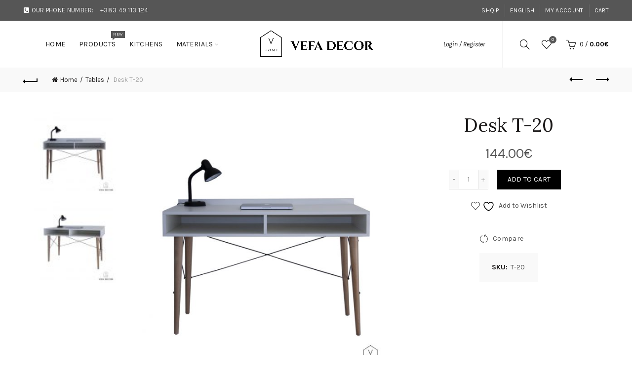

--- FILE ---
content_type: text/html; charset=UTF-8
request_url: https://www.vefadecor.com/en/product/tables/desk-t-20/
body_size: 26428
content:
<!DOCTYPE html>
<!--[if IE 8]>
<html class="ie ie8" lang="en-US">
<![endif]-->
<!--[if !(IE 7) & !(IE 8)]><!-->
<html lang="en-US">
<!--<![endif]-->
<head>
	<meta charset="UTF-8">
	<meta name="viewport" content="width=device-width, initial-scale=1, maximum-scale=1">
	<link rel="profile" href="http://gmpg.org/xfn/11">
	<link rel="pingback" href="https://www.vefadecor.com/xmlrpc.php">
					<script>document.documentElement.className = document.documentElement.className + ' yes-js js_active js'</script>
			<title>Desk T-20 &#8211; Vefa Decor &#8211; Home</title>
<meta name='robots' content='max-image-preview:large' />
	<style>img:is([sizes="auto" i], [sizes^="auto," i]) { contain-intrinsic-size: 3000px 1500px }</style>
	<link rel="alternate" href="https://www.vefadecor.com/product/tavolina/tavolina-t-20/" hreflang="sq" />
<link rel="alternate" href="https://www.vefadecor.com/en/product/tables/desk-t-20/" hreflang="en" />
<link rel='dns-prefetch' href='//fonts.googleapis.com' />
<link rel='preconnect' href='https://fonts.gstatic.com' crossorigin />
<link rel="alternate" type="application/rss+xml" title="Vefa Decor - Home &raquo; Feed" href="https://www.vefadecor.com/en/feed/" />
<link rel="alternate" type="application/rss+xml" title="Vefa Decor - Home &raquo; Comments Feed" href="https://www.vefadecor.com/en/comments/feed/" />
<style id='wp-emoji-styles-inline-css' type='text/css'>

	img.wp-smiley, img.emoji {
		display: inline !important;
		border: none !important;
		box-shadow: none !important;
		height: 1em !important;
		width: 1em !important;
		margin: 0 0.07em !important;
		vertical-align: -0.1em !important;
		background: none !important;
		padding: 0 !important;
	}
</style>
<link rel='stylesheet' id='wp-block-library-css' href='https://www.vefadecor.com/wp-includes/css/dist/block-library/style.min.css?ver=6.8.3' type='text/css' media='all' />
<style id='classic-theme-styles-inline-css' type='text/css'>
/*! This file is auto-generated */
.wp-block-button__link{color:#fff;background-color:#32373c;border-radius:9999px;box-shadow:none;text-decoration:none;padding:calc(.667em + 2px) calc(1.333em + 2px);font-size:1.125em}.wp-block-file__button{background:#32373c;color:#fff;text-decoration:none}
</style>
<link rel='stylesheet' id='jquery-selectBox-css' href='https://www.vefadecor.com/wp-content/plugins/yith-woocommerce-wishlist/assets/css/jquery.selectBox.css?ver=1.2.0' type='text/css' media='all' />
<link rel='stylesheet' id='woocommerce_prettyPhoto_css-css' href='//www.vefadecor.com/wp-content/plugins/woocommerce/assets/css/prettyPhoto.css?ver=3.1.6' type='text/css' media='all' />
<link rel='stylesheet' id='yith-wcwl-main-css' href='https://www.vefadecor.com/wp-content/plugins/yith-woocommerce-wishlist/assets/css/style.css?ver=4.10.2' type='text/css' media='all' />
<style id='yith-wcwl-main-inline-css' type='text/css'>
 :root { --rounded-corners-radius: 16px; --add-to-cart-rounded-corners-radius: 16px; --feedback-duration: 3s } 
 :root { --rounded-corners-radius: 16px; --add-to-cart-rounded-corners-radius: 16px; --feedback-duration: 3s } 
</style>
<style id='global-styles-inline-css' type='text/css'>
:root{--wp--preset--aspect-ratio--square: 1;--wp--preset--aspect-ratio--4-3: 4/3;--wp--preset--aspect-ratio--3-4: 3/4;--wp--preset--aspect-ratio--3-2: 3/2;--wp--preset--aspect-ratio--2-3: 2/3;--wp--preset--aspect-ratio--16-9: 16/9;--wp--preset--aspect-ratio--9-16: 9/16;--wp--preset--color--black: #000000;--wp--preset--color--cyan-bluish-gray: #abb8c3;--wp--preset--color--white: #ffffff;--wp--preset--color--pale-pink: #f78da7;--wp--preset--color--vivid-red: #cf2e2e;--wp--preset--color--luminous-vivid-orange: #ff6900;--wp--preset--color--luminous-vivid-amber: #fcb900;--wp--preset--color--light-green-cyan: #7bdcb5;--wp--preset--color--vivid-green-cyan: #00d084;--wp--preset--color--pale-cyan-blue: #8ed1fc;--wp--preset--color--vivid-cyan-blue: #0693e3;--wp--preset--color--vivid-purple: #9b51e0;--wp--preset--gradient--vivid-cyan-blue-to-vivid-purple: linear-gradient(135deg,rgba(6,147,227,1) 0%,rgb(155,81,224) 100%);--wp--preset--gradient--light-green-cyan-to-vivid-green-cyan: linear-gradient(135deg,rgb(122,220,180) 0%,rgb(0,208,130) 100%);--wp--preset--gradient--luminous-vivid-amber-to-luminous-vivid-orange: linear-gradient(135deg,rgba(252,185,0,1) 0%,rgba(255,105,0,1) 100%);--wp--preset--gradient--luminous-vivid-orange-to-vivid-red: linear-gradient(135deg,rgba(255,105,0,1) 0%,rgb(207,46,46) 100%);--wp--preset--gradient--very-light-gray-to-cyan-bluish-gray: linear-gradient(135deg,rgb(238,238,238) 0%,rgb(169,184,195) 100%);--wp--preset--gradient--cool-to-warm-spectrum: linear-gradient(135deg,rgb(74,234,220) 0%,rgb(151,120,209) 20%,rgb(207,42,186) 40%,rgb(238,44,130) 60%,rgb(251,105,98) 80%,rgb(254,248,76) 100%);--wp--preset--gradient--blush-light-purple: linear-gradient(135deg,rgb(255,206,236) 0%,rgb(152,150,240) 100%);--wp--preset--gradient--blush-bordeaux: linear-gradient(135deg,rgb(254,205,165) 0%,rgb(254,45,45) 50%,rgb(107,0,62) 100%);--wp--preset--gradient--luminous-dusk: linear-gradient(135deg,rgb(255,203,112) 0%,rgb(199,81,192) 50%,rgb(65,88,208) 100%);--wp--preset--gradient--pale-ocean: linear-gradient(135deg,rgb(255,245,203) 0%,rgb(182,227,212) 50%,rgb(51,167,181) 100%);--wp--preset--gradient--electric-grass: linear-gradient(135deg,rgb(202,248,128) 0%,rgb(113,206,126) 100%);--wp--preset--gradient--midnight: linear-gradient(135deg,rgb(2,3,129) 0%,rgb(40,116,252) 100%);--wp--preset--font-size--small: 13px;--wp--preset--font-size--medium: 20px;--wp--preset--font-size--large: 36px;--wp--preset--font-size--x-large: 42px;--wp--preset--spacing--20: 0.44rem;--wp--preset--spacing--30: 0.67rem;--wp--preset--spacing--40: 1rem;--wp--preset--spacing--50: 1.5rem;--wp--preset--spacing--60: 2.25rem;--wp--preset--spacing--70: 3.38rem;--wp--preset--spacing--80: 5.06rem;--wp--preset--shadow--natural: 6px 6px 9px rgba(0, 0, 0, 0.2);--wp--preset--shadow--deep: 12px 12px 50px rgba(0, 0, 0, 0.4);--wp--preset--shadow--sharp: 6px 6px 0px rgba(0, 0, 0, 0.2);--wp--preset--shadow--outlined: 6px 6px 0px -3px rgba(255, 255, 255, 1), 6px 6px rgba(0, 0, 0, 1);--wp--preset--shadow--crisp: 6px 6px 0px rgba(0, 0, 0, 1);}:where(.is-layout-flex){gap: 0.5em;}:where(.is-layout-grid){gap: 0.5em;}body .is-layout-flex{display: flex;}.is-layout-flex{flex-wrap: wrap;align-items: center;}.is-layout-flex > :is(*, div){margin: 0;}body .is-layout-grid{display: grid;}.is-layout-grid > :is(*, div){margin: 0;}:where(.wp-block-columns.is-layout-flex){gap: 2em;}:where(.wp-block-columns.is-layout-grid){gap: 2em;}:where(.wp-block-post-template.is-layout-flex){gap: 1.25em;}:where(.wp-block-post-template.is-layout-grid){gap: 1.25em;}.has-black-color{color: var(--wp--preset--color--black) !important;}.has-cyan-bluish-gray-color{color: var(--wp--preset--color--cyan-bluish-gray) !important;}.has-white-color{color: var(--wp--preset--color--white) !important;}.has-pale-pink-color{color: var(--wp--preset--color--pale-pink) !important;}.has-vivid-red-color{color: var(--wp--preset--color--vivid-red) !important;}.has-luminous-vivid-orange-color{color: var(--wp--preset--color--luminous-vivid-orange) !important;}.has-luminous-vivid-amber-color{color: var(--wp--preset--color--luminous-vivid-amber) !important;}.has-light-green-cyan-color{color: var(--wp--preset--color--light-green-cyan) !important;}.has-vivid-green-cyan-color{color: var(--wp--preset--color--vivid-green-cyan) !important;}.has-pale-cyan-blue-color{color: var(--wp--preset--color--pale-cyan-blue) !important;}.has-vivid-cyan-blue-color{color: var(--wp--preset--color--vivid-cyan-blue) !important;}.has-vivid-purple-color{color: var(--wp--preset--color--vivid-purple) !important;}.has-black-background-color{background-color: var(--wp--preset--color--black) !important;}.has-cyan-bluish-gray-background-color{background-color: var(--wp--preset--color--cyan-bluish-gray) !important;}.has-white-background-color{background-color: var(--wp--preset--color--white) !important;}.has-pale-pink-background-color{background-color: var(--wp--preset--color--pale-pink) !important;}.has-vivid-red-background-color{background-color: var(--wp--preset--color--vivid-red) !important;}.has-luminous-vivid-orange-background-color{background-color: var(--wp--preset--color--luminous-vivid-orange) !important;}.has-luminous-vivid-amber-background-color{background-color: var(--wp--preset--color--luminous-vivid-amber) !important;}.has-light-green-cyan-background-color{background-color: var(--wp--preset--color--light-green-cyan) !important;}.has-vivid-green-cyan-background-color{background-color: var(--wp--preset--color--vivid-green-cyan) !important;}.has-pale-cyan-blue-background-color{background-color: var(--wp--preset--color--pale-cyan-blue) !important;}.has-vivid-cyan-blue-background-color{background-color: var(--wp--preset--color--vivid-cyan-blue) !important;}.has-vivid-purple-background-color{background-color: var(--wp--preset--color--vivid-purple) !important;}.has-black-border-color{border-color: var(--wp--preset--color--black) !important;}.has-cyan-bluish-gray-border-color{border-color: var(--wp--preset--color--cyan-bluish-gray) !important;}.has-white-border-color{border-color: var(--wp--preset--color--white) !important;}.has-pale-pink-border-color{border-color: var(--wp--preset--color--pale-pink) !important;}.has-vivid-red-border-color{border-color: var(--wp--preset--color--vivid-red) !important;}.has-luminous-vivid-orange-border-color{border-color: var(--wp--preset--color--luminous-vivid-orange) !important;}.has-luminous-vivid-amber-border-color{border-color: var(--wp--preset--color--luminous-vivid-amber) !important;}.has-light-green-cyan-border-color{border-color: var(--wp--preset--color--light-green-cyan) !important;}.has-vivid-green-cyan-border-color{border-color: var(--wp--preset--color--vivid-green-cyan) !important;}.has-pale-cyan-blue-border-color{border-color: var(--wp--preset--color--pale-cyan-blue) !important;}.has-vivid-cyan-blue-border-color{border-color: var(--wp--preset--color--vivid-cyan-blue) !important;}.has-vivid-purple-border-color{border-color: var(--wp--preset--color--vivid-purple) !important;}.has-vivid-cyan-blue-to-vivid-purple-gradient-background{background: var(--wp--preset--gradient--vivid-cyan-blue-to-vivid-purple) !important;}.has-light-green-cyan-to-vivid-green-cyan-gradient-background{background: var(--wp--preset--gradient--light-green-cyan-to-vivid-green-cyan) !important;}.has-luminous-vivid-amber-to-luminous-vivid-orange-gradient-background{background: var(--wp--preset--gradient--luminous-vivid-amber-to-luminous-vivid-orange) !important;}.has-luminous-vivid-orange-to-vivid-red-gradient-background{background: var(--wp--preset--gradient--luminous-vivid-orange-to-vivid-red) !important;}.has-very-light-gray-to-cyan-bluish-gray-gradient-background{background: var(--wp--preset--gradient--very-light-gray-to-cyan-bluish-gray) !important;}.has-cool-to-warm-spectrum-gradient-background{background: var(--wp--preset--gradient--cool-to-warm-spectrum) !important;}.has-blush-light-purple-gradient-background{background: var(--wp--preset--gradient--blush-light-purple) !important;}.has-blush-bordeaux-gradient-background{background: var(--wp--preset--gradient--blush-bordeaux) !important;}.has-luminous-dusk-gradient-background{background: var(--wp--preset--gradient--luminous-dusk) !important;}.has-pale-ocean-gradient-background{background: var(--wp--preset--gradient--pale-ocean) !important;}.has-electric-grass-gradient-background{background: var(--wp--preset--gradient--electric-grass) !important;}.has-midnight-gradient-background{background: var(--wp--preset--gradient--midnight) !important;}.has-small-font-size{font-size: var(--wp--preset--font-size--small) !important;}.has-medium-font-size{font-size: var(--wp--preset--font-size--medium) !important;}.has-large-font-size{font-size: var(--wp--preset--font-size--large) !important;}.has-x-large-font-size{font-size: var(--wp--preset--font-size--x-large) !important;}
:where(.wp-block-post-template.is-layout-flex){gap: 1.25em;}:where(.wp-block-post-template.is-layout-grid){gap: 1.25em;}
:where(.wp-block-columns.is-layout-flex){gap: 2em;}:where(.wp-block-columns.is-layout-grid){gap: 2em;}
:root :where(.wp-block-pullquote){font-size: 1.5em;line-height: 1.6;}
</style>
<link rel='stylesheet' id='contact-form-7-css' href='https://www.vefadecor.com/wp-content/plugins/contact-form-7/includes/css/styles.css?ver=6.1.3' type='text/css' media='all' />
<link rel='stylesheet' id='rs-plugin-settings-css' href='https://www.vefadecor.com/wp-content/plugins/revslider/public/assets/css/settings.css?ver=5.4.1' type='text/css' media='all' />
<style id='rs-plugin-settings-inline-css' type='text/css'>
#rs-demo-id {}
</style>
<style id='woocommerce-inline-inline-css' type='text/css'>
.woocommerce form .form-row .required { visibility: visible; }
</style>
<link rel='stylesheet' id='yith_ywraq_frontend-css' href='https://www.vefadecor.com/wp-content/plugins/yith-woocommerce-request-a-quote/assets/css/frontend.css?ver=2.45.0' type='text/css' media='all' />
<style id='yith_ywraq_frontend-inline-css' type='text/css'>
.woocommerce .add-request-quote-button.button, .woocommerce .add-request-quote-button-addons.button, .yith-wceop-ywraq-button-wrapper .add-request-quote-button.button, .yith-wceop-ywraq-button-wrapper .add-request-quote-button-addons.button{
    background-color: #0066b4!important;
    color: #ffffff!important;
}
.woocommerce .add-request-quote-button.button:hover,  .woocommerce .add-request-quote-button-addons.button:hover,.yith-wceop-ywraq-button-wrapper .add-request-quote-button.button:hover,  .yith-wceop-ywraq-button-wrapper .add-request-quote-button-addons.button:hover{
    background-color: #044a80!important;
    color: #ffffff!important;
}


</style>
<link rel='stylesheet' id='ywsl_frontend-css' href='https://www.vefadecor.com/wp-content/plugins/yith-woocommerce-social-login/assets/css/frontend.css?ver=6.8.3' type='text/css' media='all' />
<link rel='stylesheet' id='brands-styles-css' href='https://www.vefadecor.com/wp-content/plugins/woocommerce/assets/css/brands.css?ver=10.3.5' type='text/css' media='all' />
<link rel='stylesheet' id='jquery-fixedheadertable-style-css' href='https://www.vefadecor.com/wp-content/plugins/yith-woocommerce-compare/assets/css/jquery.dataTables.css?ver=1.10.18' type='text/css' media='all' />
<link rel='stylesheet' id='yith_woocompare_page-css' href='https://www.vefadecor.com/wp-content/plugins/yith-woocommerce-compare/assets/css/compare.css?ver=3.5.0' type='text/css' media='all' />
<link rel='stylesheet' id='yith-woocompare-widget-css' href='https://www.vefadecor.com/wp-content/plugins/yith-woocommerce-compare/assets/css/widget.css?ver=3.5.0' type='text/css' media='all' />
<link rel='stylesheet' id='PI_stt_front-css' href='https://www.vefadecor.com/wp-content/plugins/simple-twitter-tweets/css/stt.min.css?ver=6.8.3' type='text/css' media='all' />
<link rel="preload" as="style" href="https://fonts.googleapis.com/css?family=Karla:200,300,400,500,600,700,800,200italic,300italic,400italic,500italic,600italic,700italic,800italic%7CLora:400,500,600,700,400italic,500italic,600italic,700italic%7CLato:100,300,400,700,900,100italic,300italic,400italic,700italic,900italic&#038;display=swap&#038;ver=6.8.3" /><link rel="stylesheet" href="https://fonts.googleapis.com/css?family=Karla:200,300,400,500,600,700,800,200italic,300italic,400italic,500italic,600italic,700italic,800italic%7CLora:400,500,600,700,400italic,500italic,600italic,700italic%7CLato:100,300,400,700,900,100italic,300italic,400italic,700italic,900italic&#038;display=swap&#038;ver=6.8.3" media="print" onload="this.media='all'"><noscript><link rel="stylesheet" href="https://fonts.googleapis.com/css?family=Karla:200,300,400,500,600,700,800,200italic,300italic,400italic,500italic,600italic,700italic,800italic%7CLora:400,500,600,700,400italic,500italic,600italic,700italic%7CLato:100,300,400,700,900,100italic,300italic,400italic,700italic,900italic&#038;display=swap&#038;ver=6.8.3" /></noscript><link rel='stylesheet' id='font-awesome-css-css' href='https://www.vefadecor.com/wp-content/themes/basel/css/font-awesome.min.css?ver=6.8.3' type='text/css' media='all' />
<link rel='stylesheet' id='bootstrap-css' href='https://www.vefadecor.com/wp-content/themes/basel/css/bootstrap.min.css?ver=6.8.3' type='text/css' media='all' />
<link rel='stylesheet' id='basel-style-css' href='https://www.vefadecor.com/wp-content/themes/basel/style.min.css?ver=6.8.3' type='text/css' media='all' />
<link rel='stylesheet' id='js_composer_front-css' href='https://www.vefadecor.com/wp-content/plugins/js_composer/assets/css/js_composer.min.css?ver=5.1' type='text/css' media='all' />
<script type="text/template" id="tmpl-variation-template">
	<div class="woocommerce-variation-description">{{{ data.variation.variation_description }}}</div>
	<div class="woocommerce-variation-price">{{{ data.variation.price_html }}}</div>
	<div class="woocommerce-variation-availability">{{{ data.variation.availability_html }}}</div>
</script>
<script type="text/template" id="tmpl-unavailable-variation-template">
	<p role="alert">Sorry, this product is unavailable. Please choose a different combination.</p>
</script>
<script type="text/javascript" src="https://www.vefadecor.com/wp-includes/js/jquery/jquery.min.js?ver=3.7.1" id="jquery-core-js"></script>
<script type="text/javascript" src="https://www.vefadecor.com/wp-includes/js/jquery/jquery-migrate.min.js?ver=3.4.1" id="jquery-migrate-js"></script>
<script type="text/javascript" src="https://www.vefadecor.com/wp-content/plugins/revslider/public/assets/js/jquery.themepunch.tools.min.js?ver=5.4.1" id="tp-tools-js"></script>
<script type="text/javascript" src="https://www.vefadecor.com/wp-content/plugins/revslider/public/assets/js/jquery.themepunch.revolution.min.js?ver=5.4.1" id="revmin-js"></script>
<script type="text/javascript" src="https://www.vefadecor.com/wp-content/plugins/woocommerce/assets/js/jquery-blockui/jquery.blockUI.min.js?ver=2.7.0-wc.10.3.5" id="wc-jquery-blockui-js" data-wp-strategy="defer"></script>
<script type="text/javascript" id="wc-add-to-cart-js-extra">
/* <![CDATA[ */
var wc_add_to_cart_params = {"ajax_url":"\/wp-admin\/admin-ajax.php","wc_ajax_url":"\/en\/?wc-ajax=%%endpoint%%","i18n_view_cart":"View cart","cart_url":"https:\/\/www.vefadecor.com\/en\/cart\/","is_cart":"","cart_redirect_after_add":"no"};
/* ]]> */
</script>
<script type="text/javascript" src="https://www.vefadecor.com/wp-content/plugins/woocommerce/assets/js/frontend/add-to-cart.min.js?ver=10.3.5" id="wc-add-to-cart-js" data-wp-strategy="defer"></script>
<script type="text/javascript" src="https://www.vefadecor.com/wp-content/plugins/woocommerce/assets/js/zoom/jquery.zoom.min.js?ver=1.7.21-wc.10.3.5" id="wc-zoom-js" defer="defer" data-wp-strategy="defer"></script>
<script type="text/javascript" id="wc-single-product-js-extra">
/* <![CDATA[ */
var wc_single_product_params = {"i18n_required_rating_text":"Please select a rating","i18n_rating_options":["1 of 5 stars","2 of 5 stars","3 of 5 stars","4 of 5 stars","5 of 5 stars"],"i18n_product_gallery_trigger_text":"View full-screen image gallery","review_rating_required":"yes","flexslider":{"rtl":false,"animation":"slide","smoothHeight":true,"directionNav":false,"controlNav":"thumbnails","slideshow":false,"animationSpeed":500,"animationLoop":false,"allowOneSlide":false},"zoom_enabled":"1","zoom_options":[],"photoswipe_enabled":"","photoswipe_options":{"shareEl":false,"closeOnScroll":false,"history":false,"hideAnimationDuration":0,"showAnimationDuration":0},"flexslider_enabled":""};
/* ]]> */
</script>
<script type="text/javascript" src="https://www.vefadecor.com/wp-content/plugins/woocommerce/assets/js/frontend/single-product.min.js?ver=10.3.5" id="wc-single-product-js" defer="defer" data-wp-strategy="defer"></script>
<script type="text/javascript" src="https://www.vefadecor.com/wp-content/plugins/woocommerce/assets/js/js-cookie/js.cookie.min.js?ver=2.1.4-wc.10.3.5" id="wc-js-cookie-js" defer="defer" data-wp-strategy="defer"></script>
<script type="text/javascript" id="woocommerce-js-extra">
/* <![CDATA[ */
var woocommerce_params = {"ajax_url":"\/wp-admin\/admin-ajax.php","wc_ajax_url":"\/en\/?wc-ajax=%%endpoint%%","i18n_password_show":"Show password","i18n_password_hide":"Hide password"};
/* ]]> */
</script>
<script type="text/javascript" src="https://www.vefadecor.com/wp-content/plugins/woocommerce/assets/js/frontend/woocommerce.min.js?ver=10.3.5" id="woocommerce-js" defer="defer" data-wp-strategy="defer"></script>
<script type="text/javascript" src="https://www.vefadecor.com/wp-content/plugins/js_composer/assets/js/vendors/woocommerce-add-to-cart.js?ver=5.1" id="vc_woocommerce-add-to-cart-js-js"></script>
<!--[if lt IE 9]>
<script type="text/javascript" src="https://www.vefadecor.com/wp-content/themes/basel/js/html5.js?ver=6.8.3" id="basel_html5shiv-js"></script>
<![endif]-->
<script type="text/javascript" src="https://www.vefadecor.com/wp-includes/js/underscore.min.js?ver=1.13.7" id="underscore-js"></script>
<script type="text/javascript" id="wp-util-js-extra">
/* <![CDATA[ */
var _wpUtilSettings = {"ajax":{"url":"\/wp-admin\/admin-ajax.php"}};
/* ]]> */
</script>
<script type="text/javascript" src="https://www.vefadecor.com/wp-includes/js/wp-util.min.js?ver=6.8.3" id="wp-util-js"></script>
<script type="text/javascript" id="wc-add-to-cart-variation-js-extra">
/* <![CDATA[ */
var wc_add_to_cart_variation_params = {"wc_ajax_url":"\/en\/?wc-ajax=%%endpoint%%","i18n_no_matching_variations_text":"Sorry, no products matched your selection. Please choose a different combination.","i18n_make_a_selection_text":"Please select some product options before adding this product to your cart.","i18n_unavailable_text":"Sorry, this product is unavailable. Please choose a different combination.","i18n_reset_alert_text":"Your selection has been reset. Please select some product options before adding this product to your cart."};
/* ]]> */
</script>
<script type="text/javascript" src="https://www.vefadecor.com/wp-content/plugins/woocommerce/assets/js/frontend/add-to-cart-variation.min.js?ver=10.3.5" id="wc-add-to-cart-variation-js" defer="defer" data-wp-strategy="defer"></script>
<link rel="https://api.w.org/" href="https://www.vefadecor.com/wp-json/" /><link rel="alternate" title="JSON" type="application/json" href="https://www.vefadecor.com/wp-json/wp/v2/product/7634" /><link rel="EditURI" type="application/rsd+xml" title="RSD" href="https://www.vefadecor.com/xmlrpc.php?rsd" />
<meta name="generator" content="WordPress 6.8.3" />
<meta name="generator" content="WooCommerce 10.3.5" />
<link rel="canonical" href="https://www.vefadecor.com/en/product/tables/desk-t-20/" />
<link rel='shortlink' href='https://www.vefadecor.com/?p=7634' />
<link rel="alternate" title="oEmbed (JSON)" type="application/json+oembed" href="https://www.vefadecor.com/wp-json/oembed/1.0/embed?url=https%3A%2F%2Fwww.vefadecor.com%2Fen%2Fproduct%2Ftables%2Fdesk-t-20%2F&#038;lang=en" />
<link rel="alternate" title="oEmbed (XML)" type="text/xml+oembed" href="https://www.vefadecor.com/wp-json/oembed/1.0/embed?url=https%3A%2F%2Fwww.vefadecor.com%2Fen%2Fproduct%2Ftables%2Fdesk-t-20%2F&#038;format=xml&#038;lang=en" />
<meta name="generator" content="Redux 4.5.8" />		<script type="text/javascript">
			//<![CDATA[
			var show_msg = '0';
			if (show_msg !== '0') {
				var options = {view_src: "View Source is disabled!", inspect_elem: "Inspect Element is disabled!", right_click: "Right click is disabled!", copy_cut_paste_content: "Cut/Copy/Paste is disabled!", image_drop: "Image Drag-n-Drop is disabled!" }
			} else {
				var options = '';
			}

         	function nocontextmenu(e) { return false; }
         	document.oncontextmenu = nocontextmenu;
         	document.ondragstart = function() { return false;}

			document.onmousedown = function (event) {
				event = (event || window.event);
				if (event.keyCode === 123) {
					if (show_msg !== '0') {show_toast('inspect_elem');}
					return false;
				}
			}
			document.onkeydown = function (event) {
				event = (event || window.event);
				//alert(event.keyCode);   return false;
				if (event.keyCode === 123 ||
						event.ctrlKey && event.shiftKey && event.keyCode === 73 ||
						event.ctrlKey && event.shiftKey && event.keyCode === 75) {
					if (show_msg !== '0') {show_toast('inspect_elem');}
					return false;
				}
				if (event.ctrlKey && event.keyCode === 85) {
					if (show_msg !== '0') {show_toast('view_src');}
					return false;
				}
			}
			function addMultiEventListener(element, eventNames, listener) {
				var events = eventNames.split(' ');
				for (var i = 0, iLen = events.length; i < iLen; i++) {
					element.addEventListener(events[i], function (e) {
						e.preventDefault();
						if (show_msg !== '0') {
							show_toast(listener);
						}
					});
				}
			}
			addMultiEventListener(document, 'contextmenu', 'right_click');
			addMultiEventListener(document, 'cut copy paste print', 'copy_cut_paste_content');
			addMultiEventListener(document, 'drag drop', 'image_drop');
			function show_toast(text) {
				var x = document.getElementById("amm_drcfw_toast_msg");
				x.innerHTML = eval('options.' + text);
				x.className = "show";
				setTimeout(function () {
					x.className = x.className.replace("show", "")
				}, 3000);
			}
		//]]>
		</script>
		<style type="text/css">body * :not(input):not(textarea){user-select:none !important; -webkit-touch-callout: none !important;  -webkit-user-select: none !important; -moz-user-select:none !important; -khtml-user-select:none !important; -ms-user-select: none !important;}#amm_drcfw_toast_msg{visibility:hidden;min-width:250px;margin-left:-125px;background-color:#333;color:#fff;text-align:center;border-radius:2px;padding:16px;position:fixed;z-index:999;left:50%;bottom:30px;font-size:17px}#amm_drcfw_toast_msg.show{visibility:visible;-webkit-animation:fadein .5s,fadeout .5s 2.5s;animation:fadein .5s,fadeout .5s 2.5s}@-webkit-keyframes fadein{from{bottom:0;opacity:0}to{bottom:30px;opacity:1}}@keyframes fadein{from{bottom:0;opacity:0}to{bottom:30px;opacity:1}}@-webkit-keyframes fadeout{from{bottom:30px;opacity:1}to{bottom:0;opacity:0}}@keyframes fadeout{from{bottom:30px;opacity:1}to{bottom:0;opacity:0}}</style>
					<link rel="shortcut icon" href="https://www.vefadecor.com/wp-content/uploads/2020/01/vefadecorhomelogo.png">
			<link rel="apple-touch-icon-precomposed" sizes="152x152" href="https://www.vefadecor.com/wp-content/uploads/2020/01/vefadecorhomelogo.png">
				
		<!-- Logo CSS -->
		<style type="text/css">
            
            
            .site-logo {
                width: 20%;
            }    

            .site-logo img {
                max-width: 261px;
                max-height: 95px;
            }    

                            .widgetarea-head,
                .main-nav {
                    width: 40%;
                }  

                .right-column {
                    width: 40%;
                }  

            
                            .basel-woocommerce-layered-nav .basel-scroll {
                    max-height: 280px;
                }
            

            /* Header height configs */

            /* Limit logo image height for according to header height */
            .site-logo img {
                max-height: 95px;
            } 

            /* And for sticky header logo also */
            .act-scroll .site-logo img,
            .header-clone .site-logo img {
                max-height: 75px;
            }   

            /* Set sticky headers height for cloned headers based on menu links line height */
            .header-clone .main-nav .menu > li > a {
                height: 75px;
                line-height: 75px;
            } 

                            /* Header height for these layouts based on it's menu links line height */
                .main-nav .menu > li > a {
                    height: 95px;
                    line-height: 95px;
                }  
                /* The same for sticky header */
                .act-scroll .main-nav .menu > li > a {
                    height: 75px;
                    line-height: 75px;
                }  
            
            
                            /* Set line height for header links for shop header layout. Based in the header height option */
                .header-shop .right-column .header-links {
                    height: 95px;
                    line-height: 95px;
                }  

                /* The same for sticky header */
                .header-shop.act-scroll .right-column .header-links {
                    height: 75px;
                    line-height: 75px;
                }  
            
            /* Page headings settings for heading overlap. Calculate on the header height base */

            .basel-header-overlap .title-size-default,
            .basel-header-overlap .title-size-small,
            .basel-header-overlap .title-shop.without-title.title-size-default,
            .basel-header-overlap .title-shop.without-title.title-size-small {
                padding-top: 135px;
            }


            .basel-header-overlap .title-shop.without-title.title-size-large,
            .basel-header-overlap .title-size-large {
                padding-top: 215px;
            }

            @media (max-width: 991px) {
                /* Set header height for mobile devices */
                .main-header .wrapp-header {
                    min-height: 60px;
                } 

                /* Limit logo image height for mobile according to mobile header height */
                .site-logo img {
                    max-height: 60px;
                }   

                /* Limit logo on sticky header. Both header real and header cloned */
                .act-scroll .site-logo img,
                .header-clone .site-logo img {
                    max-height: 60px;
                }   

                /* Page headings settings for heading overlap. Calculate on the MOBILE header height base */
                .basel-header-overlap .title-size-default,
                .basel-header-overlap .title-size-small,
                .basel-header-overlap .title-shop.without-title.title-size-default,
                .basel-header-overlap .title-shop.without-title.title-size-small {
                    padding-top: 80px;
                }

                .basel-header-overlap .title-shop.without-title.title-size-large,
                .basel-header-overlap .title-size-large {
                    padding-top: 120px;
                }
 
             }
     
            .basel-images-gallery.spacing-0 .basel-gallery-item {
    padding-left: 30px !important;
}
#billing_state_field, #shipping_state_field, #billing_company_field, #shipping_company_field{
    display:none;
}
.comment-content img, .entry-content img, .entry-summary img, .wp-caption {
    width: 100%;
    height: 100%;
    overflow: hidden;
    object-fit: cover;
    object-position: center;
}
		</style>
                    <script type="text/javascript">
                                    document.addEventListener("DOMContentLoaded", function () {
      document.querySelectorAll("a > img.basel-gallery-image").forEach(function(img) {
        const parentLink = img.parentElement;
        if (parentLink && parentLink.getAttribute('href')) {
          img.setAttribute('src', parentLink.getAttribute('href'));
        }
      });
    });                                                    jQuery(document).ready(function() {
                        jQuery(document).ready(function($) {
    $('img[title]').each(function() { $(this).removeAttr('title'); });
    //var priceTotal = $('.woocommerce-Price-amount amount').html();
    $('#billing_state').val('Kosova');
    $('#shipping_state_field').val('Kosova');
    var priceTotalHtml = document.querySelector(".order-total");
    if(priceTotalHtml!== null){
        let priceSpan = priceTotalHtml.querySelector('.amount');
        var numberPattern = /\d+/g;
        var priceArray = priceSpan.innerHTML.match( numberPattern );
        if(priceArray.length > 0){
            if(priceArray[0] >= 200){
                let payment_method_cod= document.querySelector(".payment_method_cod");
                payment_method_cod.setAttribute("style","display:none");
                var style=document.createElement('style');
                style.type='text/css';
                if(style.styleSheet){
                    style.styleSheet.cssText='.payment_method_cod { display:none }';
                }else{
                    style.appendChild(document.createTextNode('.payment_method_cod { display:none }'));
                }
                document.getElementsByTagName('head')[0].appendChild(style);
            }
        }
    }
   var baselscrollcontentHtml = document.querySelector(".basel-scroll-content");
    if(baselscrollcontentHtml!== null){
        let woocommercePriceamount = baselscrollcontentHtml.querySelector('.woocommerce-Price-amount');
        var quoteBtn = document.getElementsByClassName("yith-ywraq-add-button");
        if(woocommercePriceamount !== null){
            if(quoteBtn.length>0){
                quoteBtn[0].classList.remove("show");
                quoteBtn[0].classList.add("hide");
                $('.add-request-quote-button').hide();
            }
        }
        else{
            
            if(quoteBtn.length>0){
                quoteBtn[0].classList.remove("hide");
                quoteBtn[0].classList.add("show");
                $('.add-request-quote-button').show();
            }
        }
    }
   
});                    });
                            </script>
        
			<noscript><style>.woocommerce-product-gallery{ opacity: 1 !important; }</style></noscript>
	<meta name="generator" content="Powered by Visual Composer - drag and drop page builder for WordPress."/>
<!--[if lte IE 9]><link rel="stylesheet" type="text/css" href="https://www.vefadecor.com/wp-content/plugins/js_composer/assets/css/vc_lte_ie9.min.css" media="screen"><![endif]--><meta name="generator" content="Powered by Slider Revolution 5.4.1 - responsive, Mobile-Friendly Slider Plugin for WordPress with comfortable drag and drop interface." />
		<style type="text/css" id="wp-custom-css">
			.newsletter-form {
    margin-top: 0;
    margin-bottom: 20px;
    text-align: center;
}
.newsletter-form div {
    max-width: 590px;
    position: relative;
    margin: 0 auto;
}
.newsletter-form .mail-input-icon {
    position: relative;
}
.newsletter-form p {
    display: inline-block;
    display: -moz-inline-stack;
}
.color-scheme-dark p {
    color: rgba(0,0,0,.7);
}
.newsletter-form .mail-input-icon:before {
    content: "\f0e0";
    font-family: FontAwesome;
    position: absolute;
    left: 0;
    top: 29px;
    font-size: 14px;
    opacity: .4;
}
.newsletter-form label {
    display: none;
}
.newsletter-form .mail-input-icon input[type=email] {
    padding-left: 25px;
}
.newsletter-form input[type=email] {
    background-color: transparent;
    border: none;
    border-bottom: 2px solid rgba(129,129,129,.35);
    padding-left: 0;
    box-shadow: none;
    max-width: 425px;
    width: 100%;
}
.newsletter-form input[type=submit] {
    padding-left: 55px;
    padding-right: 55px;
    background-color: #000;
    color: #fff;
    border-color: #000;
}

.newsletter-form div p:first-child {
    max-width: 390px;
    width: 100%;
}
.yith_ywraq_add_item_browse_message {
	margin:20px;
	padding:15px;
}
.yith_ywraq_add_item_browse_message a {
	color: #4C4C4C;
	font-size:16px;
	background: #ECECEC;
	padding:15px;
	text-decoration:none;
}
.yith_ywraq_add_item_browse_message a:hover {
	color: #ffffff;
	font-size:16px;
	background: #3E3E3E;
	text-decoration:none;
}
.add-request-quote-button{
	margin:10px;
}
.form-input{
	height:40px !important;
}
.send-btn{
	background-color: #111111 !important;
    color: #ffffff !important;
	border-radius:0px !important;
	border:solid 1px #fff !important;
}
.send-btn:hover {
    background-color: #fff !important;
    color: #5F5F5F !important;
    border-color: #fff !important;
}
.offer-check-boxes{
	border:0px;
	margin:15px;
    display:inline-block !important;
}
.offer-check-boxes input{
	width:20px;
	height:20px;
}
.social-icons-lists{
	text-align:left !important;
}
.offer-form label{
	width:100%;
}
.mini-msg-form{
	margin: 20px 0px 0px 0px;	
}
.sherbimet-header{
	text-align: center;
	font-size:22px;
	padding:10px;
}
ul.sherbimet{
	text-align: left;
}
ul.sherbimet li{
	font-size: 20px;
	font-family:Karla,'MS Sans Serif', Geneva, sans-serif;
}
ul.sherbimet li i{
	padding:10px;
	font-size:16px;
}
		</style>
		<style id="basel_options-dynamic-css" title="dynamic-css" class="redux-options-output">.page-title-default{background-color:#212121;}.topbar-wrapp{background-color:#565656;}.footer-container{background-color:#000000;}body,p,
.widget_nav_mega_menu .menu > li > a, 
.mega-navigation .menu > li > a,
.basel-navigation .menu > li.menu-item-design-full-width .sub-sub-menu li a, 
.basel-navigation .menu > li.menu-item-design-sized .sub-sub-menu li a,
.basel-navigation .menu > li.menu-item-design-default .sub-menu li a,
.font-default
		{font-family:Karla,Arial, Helvetica, sans-serif;}h1 a, h2 a, h3 a, h4 a, h5 a, h6 a, h1, h2, h3, h4, h5, h6, .title,table th,
.wc-tabs li a,
.masonry-filter li a,
.woocommerce .cart-empty,
.basel-navigation .menu > li.menu-item-design-full-width .sub-menu > li > a, 
.basel-navigation .menu > li.menu-item-design-sized .sub-menu > li > a,
fieldset legend,
table th
		{font-family:Karla,'MS Sans Serif', Geneva, sans-serif;font-weight:normal;font-style:normal;}

.product-title a,
.post-slide .entry-title a,
.category-grid-item .hover-mask h3,
.basel-search-full-screen .basel-search-inner input[type="text"],
.blog-post-loop .entry-title,
.single-product-content .entry-title
		,.font-title{font-family:Lora,'MS Sans Serif', Geneva, sans-serif;font-weight:normal;font-style:normal;}.title-alt, .subtitle, .font-alt, .type-post .entry-meta{font-family:Lato,'Comic Sans MS', cursive;font-weight:normal;font-style:normal;}.color-primary,.mobile-nav ul li.current_page_item > a,.main-nav .menu > li.current-menu-item > a,.main-nav .menu > li.onepage-link.current-menu-item > a,.main-nav .menu > li > a:hover,.main-nav .menu > li > a:focus,.basel-navigation .menu>li.menu-item-design-default ul li:hover>a,.basel-navigation .menu > li.menu-item-design-full-width .sub-menu li a:hover, .basel-navigation .menu > li.menu-item-design-sized .sub-menu li a:hover,.basel-product-categories.responsive-cateogires li.current-cat > a, .basel-product-categories.responsive-cateogires li.current-cat-parent > a,.basel-product-categories.responsive-cateogires li.current-cat-ancestor > a,a[href^=tel],.topbar-menu ul > li > .sub-menu-dropdown li > a:hover,.btn.btn-color-primary.btn-style-bordered,.button.btn-color-primary.btn-style-bordered,button.btn-color-primary.btn-style-bordered,.added_to_cart.btn-color-primary.btn-style-bordered,input[type=submit].btn-color-primary.btn-style-bordered,.basel-dark .single-product-content .entry-summary .yith-wcwl-add-to-wishlist .yith-wcwl-wishlistaddedbrowse a:before, .basel-dark .single-product-content .entry-summary .yith-wcwl-add-to-wishlist .yith-wcwl-wishlistexistsbrowse a:before,.basel-dark .read-more-section .btn-read-more,.basel-dark .products-footer .basel-blog-load-more, .basel-dark .products-footer .basel-products-load-more, .basel-dark .products-footer .basel-portfolio-load-more, .basel-dark .blog-footer .basel-blog-load-more, .basel-dark .blog-footer .basel-products-load-more, .basel-dark .blog-footer .basel-portfolio-load-more, .basel-dark .portfolio-footer .basel-blog-load-more, .basel-dark .portfolio-footer .basel-products-load-more, .basel-dark .portfolio-footer .basel-portfolio-load-more,.basel-dark .color-primary,.basel-hover-link .swap-elements .btn-add a,.basel-hover-link .swap-elements .btn-add a:hover,.basel-hover-link .swap-elements .btn-add a:focus,.menu-item-language .submenu-languages li:hover a,.blog-post-loop .entry-title a:hover,.blog-post-loop.sticky .entry-title:before,.post-slide .entry-title a:hover,.comments-area .reply a,.single-post-navigation a:hover,blockquote footer:before,blockquote cite,.format-quote .entry-content blockquote cite, .format-quote .entry-content blockquote cite a,.type-post .entry-meta .meta-author a,.search-no-results.woocommerce .site-content:before,.search-no-results .not-found .entry-header:before,.login .lost_password > a:hover,.error404 .page-title,.menu-label-new:after,.widget_shopping_cart .product_list_widget li .quantity .amount,.product_list_widget li ins .amount,.price ins > .amount,.price ins,.single-product-content .price,.single-product-content .price .amount,.basel-products-nav .product-short .price,.basel-products-nav .product-short .price .amount,.star-rating span:before,.single-product-content .comment-form .stars span a:hover,.single-product-content .comment-form .stars span a.active,.tabs-layout-accordion .basel-tab-wrapper .basel-accordion-title:hover,.tabs-layout-accordion .basel-tab-wrapper .basel-accordion-title.active,.sidebar-widget li a:hover, .filter-widget li a:hover,.sidebar-widget li > ul li a:hover, .filter-widget li > ul li a:hover,.basel-price-filter ul li a:hover .amount,.basel-hover-effect-4 .swap-elements > a,.basel-hover-effect-4 .swap-elements > a:hover,.basel-buttons .yith-wcwl-add-to-wishlist .yith-wcwl-wishlistaddedbrowse > a, .basel-buttons .yith-wcwl-add-to-wishlist .yith-wcwl-wishlistexistsbrowse > a,.basel-buttons .yith-wcwl-add-to-wishlist .yith-wcwl-wishlistaddedbrowse > a:hover, .basel-buttons .yith-wcwl-add-to-wishlist .yith-wcwl-wishlistexistsbrowse > a:hover,.single-product-content .entry-summary .yith-wcwl-add-to-wishlist a:hover,.single-product-content .entry-summary .yith-wcwl-add-to-wishlist a:hover:before,.single-product-content .entry-summary .yith-wcwl-add-to-wishlist .yith-wcwl-wishlistaddedbrowse a:before, .single-product-content .entry-summary .yith-wcwl-add-to-wishlist .yith-wcwl-wishlistexistsbrowse a:before,.single-product-content .entry-summary .yith-wcwl-add-to-wishlist .yith-wcwl-add-button.feid-in > a:before,.vendors-list ul li a:hover,.single-product-content .entry-summary .button.compare:hover,.single-product-content .entry-summary .button.compare:hover:before,.single-product-content .entry-summary .button.compare.added:before,.blog-post-loop .entry-content ul li:before,.basel-menu-price .menu-price-price,.basel-menu-price.cursor-pointer:hover .menu-price-title,.comments-area #cancel-comment-reply-link:hover,.comments-area .comment-body .comment-edit-link:hover,.popup-quick-view .entry-summary .entry-title a:hover,.wpb_text_column ul:not(.social-icons) > li:before,.widget_product_categories .basel-cats-toggle:hover,.widget_product_categories .toggle-active,.widget_product_categories .current-cat-parent > a, .widget_product_categories .current-cat > a,.woocommerce-checkout-review-order-table tfoot .order-total td .amount,.widget_shopping_cart .product_list_widget li .remove:hover,.basel-active-filters .widget_layered_nav_filters ul li a .amount,.title-wrapper.basel-title-color-primary .title-subtitle,.widget_shopping_cart .widget_shopping_cart_content > .total .amount,.color-scheme-light .vc_tta-tabs.vc_tta-tabs-position-top.vc_tta-style-classic .vc_tta-tab.vc_active > a,.wpb-js-composer .vc_tta.vc_general.vc_tta-style-classic .vc_tta-tab.vc_active > a{color:#565656;}.right-column .wishlist-info-widget > a > span,.basel-cart-design-2 > a .basel-cart-number, .basel-cart-design-3 > a .basel-cart-number,.btn.btn-color-primary,.button.btn-color-primary,button.btn-color-primary,.added_to_cart.btn-color-primary,input[type=submit].btn-color-primary,.btn.btn-color-primary:hover, .btn.btn-color-primary:focus, .button.btn-color-primary:hover, .button.btn-color-primary:focus, button.btn-color-primary:hover, button.btn-color-primary:focus, .added_to_cart.btn-color-primary:hover, .added_to_cart.btn-color-primary:focus, input[type=submit].btn-color-primary:hover, input[type=submit].btn-color-primary:focus,.btn.btn-color-primary.btn-style-bordered:hover,.btn.btn-color-primary.btn-style-bordered:focus,.button.btn-color-primary.btn-style-bordered:hover,.button.btn-color-primary.btn-style-bordered:focus,button.btn-color-primary.btn-style-bordered:hover,button.btn-color-primary.btn-style-bordered:focus,.added_to_cart.btn-color-primary.btn-style-bordered:hover,.added_to_cart.btn-color-primary.btn-style-bordered:focus,input[type=submit].btn-color-primary.btn-style-bordered:hover,input[type=submit].btn-color-primary.btn-style-bordered:focus,.widget_shopping_cart .widget_shopping_cart_content .buttons .checkout,.widget_shopping_cart .widget_shopping_cart_content .buttons .checkout:hover, .widget_shopping_cart .widget_shopping_cart_content .buttons .checkout:focus,.basel-search-dropdown .basel-search-wrapper .basel-search-inner form button,.basel-search-dropdown .basel-search-wrapper .basel-search-inner form button:hover,.basel-search-dropdown .basel-search-wrapper .basel-search-inner form button:focus,.no-results .searchform #searchsubmit,.no-results .searchform #searchsubmit:hover,.no-results .searchform #searchsubmit:focus,.comments-area .comment-respond input[type=submit],.comments-area .comment-respond input[type=submit]:hover,.comments-area .comment-respond input[type=submit]:focus,.woocommerce .cart-collaterals .cart_totals .wc-proceed-to-checkout a,.woocommerce .cart-collaterals .cart_totals .wc-proceed-to-checkout a:hover,.woocommerce .cart-collaterals .cart_totals .wc-proceed-to-checkout a:focus,.woocommerce .checkout_coupon .button,.woocommerce .checkout_coupon .button:hover,.woocommerce .checkout_coupon .button:focus,.woocommerce .place-order input[type=submit],.woocommerce .place-order input[type=submit]:hover,.woocommerce .place-order input[type=submit]:focus,.woocommerce-order-pay #order_review .button,.woocommerce-order-pay #order_review .button:hover,.woocommerce-order-pay #order_review .button:focus,.woocommerce input[name=track],.woocommerce input[name=track]:hover,.woocommerce input[name=track]:focus,.woocommerce input[name=save_account_details],.woocommerce input[name=save_address],.woocommerce-page input[name=save_account_details],.woocommerce-page input[name=save_address],.woocommerce input[name=save_account_details]:hover,.woocommerce input[name=save_account_details]:focus,.woocommerce input[name=save_address]:hover,.woocommerce input[name=save_address]:focus,.woocommerce-page input[name=save_account_details]:hover,.woocommerce-page input[name=save_account_details]:focus,.woocommerce-page input[name=save_address]:hover,.woocommerce-page input[name=save_address]:focus,.search-no-results .not-found .entry-content .searchform #searchsubmit,.search-no-results .not-found .entry-content .searchform #searchsubmit:hover, .search-no-results .not-found .entry-content .searchform #searchsubmit:focus,.error404 .page-content > .searchform #searchsubmit,.error404 .page-content > .searchform #searchsubmit:hover,.error404 .page-content > .searchform #searchsubmit:focus,.woocommerce .return-to-shop .button,.woocommerce .return-to-shop .button:hover,.woocommerce .return-to-shop .button:focus,.basel-hover-excerpt .btn-add a,.basel-hover-excerpt .btn-add a:hover,.basel-hover-excerpt .btn-add a:focus,.basel-hover-standard .btn-add > a,.basel-hover-standard .btn-add > a:hover,.basel-hover-standard .btn-add > a:focus,.basel-price-table .basel-plan-footer > a,.basel-price-table .basel-plan-footer > a:hover, .basel-price-table .basel-plan-footer > a:focus,.basel-info-box.box-style-border .info-btn-wrapper a,.basel-info-box.box-style-border .info-btn-wrapper a:hover,.basel-info-box.box-style-border .info-btn-wrapper a:focus,.basel-info-box2.box-style-border .info-btn-wrapper a,.basel-info-box2.box-style-border .info-btn-wrapper a:hover,.basel-info-box2.box-style-border .info-btn-wrapper a:focus,.basel-hover-quick .woocommerce-variation-add-to-cart .button,.basel-hover-quick .woocommerce-variation-add-to-cart .button:hover, .basel-hover-quick .woocommerce-variation-add-to-cart .button:focus,.basel-navigation .menu > li.callto-btn > a,.basel-navigation .menu > li.callto-btn > a:hover,.basel-navigation .menu > li.callto-btn > a:focus,.basel-dark .products-footer .basel-blog-load-more:hover, .basel-dark .products-footer .basel-blog-load-more:focus, .basel-dark .products-footer .basel-products-load-more:hover, .basel-dark .products-footer .basel-products-load-more:focus, .basel-dark .products-footer .basel-portfolio-load-more:hover, .basel-dark .products-footer .basel-portfolio-load-more:focus, .basel-dark .blog-footer .basel-blog-load-more:hover, .basel-dark .blog-footer .basel-blog-load-more:focus, .basel-dark .blog-footer .basel-products-load-more:hover, .basel-dark .blog-footer .basel-products-load-more:focus, .basel-dark .blog-footer .basel-portfolio-load-more:hover, .basel-dark .blog-footer .basel-portfolio-load-more:focus, .basel-dark .portfolio-footer .basel-blog-load-more:hover, .basel-dark .portfolio-footer .basel-blog-load-more:focus, .basel-dark .portfolio-footer .basel-products-load-more:hover, .basel-dark .portfolio-footer .basel-products-load-more:focus, .basel-dark .portfolio-footer .basel-portfolio-load-more:hover, .basel-dark .portfolio-footer .basel-portfolio-load-more:focus,.basel-dark .feedback-form .wpcf7-submit, .basel-dark .mc4wp-form input[type=submit], .basel-dark .single-product-content .cart button, .basel-dark .single-product-content .comment-form .form-submit input[type=submit],.basel-dark .basel-registration-page .basel-switch-to-register, .basel-dark .register .button, .basel-dark .login .button, .basel-dark .lost_reset_password .button, .basel-dark .wishlist_table tr td.product-add-to-cart > .add_to_cart.button, .basel-dark .woocommerce .cart-actions .coupon .button,.basel-dark .feedback-form .wpcf7-submit:hover, .basel-dark .mc4wp-form input[type=submit]:hover, .basel-dark .single-product-content .cart button:hover, .basel-dark .single-product-content .comment-form .form-submit input[type=submit]:hover,.basel-dark .basel-registration-page .basel-switch-to-register:hover, .basel-dark .register .button:hover, .basel-dark .login .button:hover, .basel-dark .lost_reset_password .button:hover, .basel-dark .wishlist_table tr td.product-add-to-cart > .add_to_cart.button:hover,.basel-dark .woocommerce .cart-actions .coupon .button:hover,.basel-ext-primarybtn-dark:focus, .basel-dark .feedback-form .wpcf7-submit:focus,.basel-dark .mc4wp-form input[type=submit]:focus, .basel-dark .single-product-content .cart button:focus, .basel-dark .single-product-content .comment-form .form-submit input[type=submit]:focus,.basel-dark .basel-registration-page .basel-switch-to-register:focus, .basel-dark .register .button:focus, .basel-dark .login .button:focus, .basel-dark .lost_reset_password .button:focus, .basel-dark .wishlist_table tr td.product-add-to-cart > .add_to_cart.button:focus,.basel-dark .woocommerce .cart-actions .coupon .button:focus,.widget_price_filter .ui-slider .ui-slider-handle,.widget_price_filter .ui-slider .ui-slider-range,.widget_tag_cloud .tagcloud a:hover,.widget_product_tag_cloud .tagcloud a:hover,div.bbp-submit-wrapper button,div.bbp-submit-wrapper button:hover,div.bbp-submit-wrapper button:focus,#bbpress-forums .bbp-search-form #bbp_search_submit,#bbpress-forums .bbp-search-form #bbp_search_submit:hover,#bbpress-forums .bbp-search-form #bbp_search_submit:focus,.woocommerce-checkout .select2-container--default .select2-results__option--highlighted[aria-selected], .woocommerce-account .select2-container--default .select2-results__option--highlighted[aria-selected],.product-video-button a:hover:before, .product-360-button a:hover:before,.mobile-nav ul li .up-icon,.scrollToTop:hover, .scrollToTop:focus,.categories-opened li a:active,.basel-price-table .basel-plan-price,.header-categories .secondary-header .mega-navigation,.widget_nav_mega_menu,.blog-post-loop .meta-post-categories,.post-slide .meta-post-categories,.slider-title:before,.title-wrapper.basel-title-style-simple .title:after,.menu-label-new,.onsale,.color-scheme-light .vc_tta-tabs.vc_tta-tabs-position-top.vc_tta-style-classic .vc_tta-tab.vc_active > a span:after,.wpb-js-composer .vc_tta.vc_general.vc_tta-style-classic .vc_tta-tab.vc_active > a span:after,.portfolio-with-bg-alt .portfolio-entry:hover .entry-header > .portfolio-info{background-color:#565656;}.btn.btn-color-primary,.button.btn-color-primary,button.btn-color-primary,.added_to_cart.btn-color-primary,input[type=submit].btn-color-primary,.btn.btn-color-primary:hover, .btn.btn-color-primary:focus, .button.btn-color-primary:hover, .button.btn-color-primary:focus, button.btn-color-primary:hover, button.btn-color-primary:focus, .added_to_cart.btn-color-primary:hover, .added_to_cart.btn-color-primary:focus, input[type=submit].btn-color-primary:hover, input[type=submit].btn-color-primary:focus,.btn.btn-color-primary.btn-style-bordered:hover,.btn.btn-color-primary.btn-style-bordered:focus,.button.btn-color-primary.btn-style-bordered:hover,.button.btn-color-primary.btn-style-bordered:focus,button.btn-color-primary.btn-style-bordered:hover,button.btn-color-primary.btn-style-bordered:focus,.widget_shopping_cart .widget_shopping_cart_content .buttons .checkout,.widget_shopping_cart .widget_shopping_cart_content .buttons .checkout:hover,.widget_shopping_cart .widget_shopping_cart_content .buttons .checkout:focus,.basel-search-dropdown .basel-search-wrapper .basel-search-inner form button,.basel-search-dropdown .basel-search-wrapper .basel-search-inner form button:hover,.basel-search-dropdown .basel-search-wrapper .basel-search-inner form button:focus,.comments-area .comment-respond input[type=submit],.comments-area .comment-respond input[type=submit]:hover,.comments-area .comment-respond input[type=submit]:focus,.sidebar-container .mc4wp-form input[type=submit],.sidebar-container .mc4wp-form input[type=submit]:hover,.sidebar-container .mc4wp-form input[type=submit]:focus,.footer-container .mc4wp-form input[type=submit],.footer-container .mc4wp-form input[type=submit]:hover,.footer-container .mc4wp-form input[type=submit]:focus,.filters-area .mc4wp-form input[type=submit],.filters-area .mc4wp-form input[type=submit]:hover,.filters-area .mc4wp-form input[type=submit]:focus,.woocommerce .cart-collaterals .cart_totals .wc-proceed-to-checkout a,.woocommerce .cart-collaterals .cart_totals .wc-proceed-to-checkout a:hover,.woocommerce .cart-collaterals .cart_totals .wc-proceed-to-checkout a:focus,.woocommerce .checkout_coupon .button,.woocommerce .checkout_coupon .button:hover,.woocommerce .checkout_coupon .button:focus,.woocommerce .place-order input[type=submit],.woocommerce .place-order input[type=submit]:hover,.woocommerce .place-order input[type=submit]:focus,.woocommerce-order-pay #order_review .button,.woocommerce-order-pay #order_review .button:hover,.woocommerce-order-pay #order_review .button:focus,.woocommerce input[name=track],.woocommerce input[name=track]:hover,.woocommerce input[name=track]:focus,.woocommerce input[name=save_account_details],.woocommerce input[name=save_address],.woocommerce-page input[name=save_account_details],.woocommerce-page input[name=save_address],.woocommerce input[name=save_account_details]:hover,.woocommerce input[name=save_account_details]:focus, .woocommerce input[name=save_address]:hover, .woocommerce input[name=save_address]:focus, .woocommerce-page input[name=save_account_details]:hover, .woocommerce-page input[name=save_account_details]:focus, .woocommerce-page input[name=save_address]:hover, .woocommerce-page input[name=save_address]:focus,.search-no-results .not-found .entry-content .searchform #searchsubmit,.search-no-results .not-found .entry-content .searchform #searchsubmit:hover, .search-no-results .not-found .entry-content .searchform #searchsubmit:focus,.error404 .page-content > .searchform #searchsubmit,.error404 .page-content > .searchform #searchsubmit:hover, .error404 .page-content > .searchform #searchsubmit:focus,.no-results .searchform #searchsubmit,.no-results .searchform #searchsubmit:hover,.no-results .searchform #searchsubmit:focus,.woocommerce .return-to-shop .button,.woocommerce .return-to-shop .button:hover,.woocommerce .return-to-shop .button:focus,.basel-hover-excerpt .btn-add a,.basel-hover-excerpt .btn-add a:hover,.basel-hover-excerpt .btn-add a:focus,.basel-hover-standard .btn-add > a,.basel-hover-standard .btn-add > a:hover,.basel-hover-standard .btn-add > a:focus,.basel-price-table .basel-plan-footer > a,.basel-price-table .basel-plan-footer > a:hover, .basel-price-table .basel-plan-footer > a:focus,.basel-info-box.box-style-border .info-btn-wrapper a,.basel-info-box.box-style-border .info-btn-wrapper a:hover,.basel-info-box.box-style-border .info-btn-wrapper a:focus,.basel-info-box2.box-style-border .info-btn-wrapper a,.basel-info-box2.box-style-border .info-btn-wrapper a:hover,.basel-info-box2.box-style-border .info-btn-wrapper a:focus,.basel-hover-quick .woocommerce-variation-add-to-cart .button,.basel-hover-quick .woocommerce-variation-add-to-cart .button:hover, .basel-hover-quick .woocommerce-variation-add-to-cart .button:focus,.basel-dark .read-more-section .btn-read-more,.basel-dark .products-footer .basel-blog-load-more, .basel-dark .products-footer .basel-products-load-more, .basel-dark .products-footer .basel-portfolio-load-more, .basel-dark .blog-footer .basel-blog-load-more, .basel-dark .blog-footer .basel-products-load-more, .basel-dark .blog-footer .basel-portfolio-load-more, .basel-dark .portfolio-footer .basel-blog-load-more, .basel-dark .portfolio-footer .basel-products-load-more, .basel-dark .portfolio-footer .basel-portfolio-load-more,.basel-dark .products-footer .basel-blog-load-more:hover, .basel-dark .products-footer .basel-blog-load-more:focus, .basel-dark .products-footer .basel-products-load-more:hover, .basel-dark .products-footer .basel-products-load-more:focus, .basel-dark .products-footer .basel-portfolio-load-more:hover, .basel-dark .products-footer .basel-portfolio-load-more:focus, .basel-dark .blog-footer .basel-blog-load-more:hover, .basel-dark .blog-footer .basel-blog-load-more:focus, .basel-dark .blog-footer .basel-products-load-more:hover, .basel-dark .blog-footer .basel-products-load-more:focus, .basel-dark .blog-footer .basel-portfolio-load-more:hover, .basel-dark .blog-footer .basel-portfolio-load-more:focus, .basel-dark .portfolio-footer .basel-blog-load-more:hover, .basel-dark .portfolio-footer .basel-blog-load-more:focus, .basel-dark .portfolio-footer .basel-products-load-more:hover, .basel-dark .portfolio-footer .basel-products-load-more:focus, .basel-dark .portfolio-footer .basel-portfolio-load-more:hover, .basel-dark .portfolio-footer .basel-portfolio-load-more:focus,.basel-dark .products-footer .basel-blog-load-more:after, .basel-dark .products-footer .basel-products-load-more:after, .basel-dark .products-footer .basel-portfolio-load-more:after, .basel-dark .blog-footer .basel-blog-load-more:after, .basel-dark .blog-footer .basel-products-load-more:after, .basel-dark .blog-footer .basel-portfolio-load-more:after, .basel-dark .portfolio-footer .basel-blog-load-more:after, .basel-dark .portfolio-footer .basel-products-load-more:after, .basel-dark .portfolio-footer .basel-portfolio-load-more:after,.basel-dark .feedback-form .wpcf7-submit, .basel-dark .mc4wp-form input[type=submit], .basel-dark .single-product-content .cart button, .basel-dark .single-product-content .comment-form .form-submit input[type=submit],.basel-dark .basel-registration-page .basel-switch-to-register, .basel-dark .register .button, .basel-dark .login .button, .basel-dark .lost_reset_password .button, .basel-dark .wishlist_table tr td.product-add-to-cart > .add_to_cart.button, .basel-dark .woocommerce .cart-actions .coupon .button,.basel-dark .feedback-form .wpcf7-submit:hover, .basel-dark .mc4wp-form input[type=submit]:hover, .basel-dark .single-product-content .cart button:hover, .basel-dark .single-product-content .comment-form .form-submit input[type=submit]:hover,.basel-dark .basel-registration-page .basel-switch-to-register:hover, .basel-dark .register .button:hover, .basel-dark .login .button:hover, .basel-dark .lost_reset_password .button:hover, .basel-dark .wishlist_table tr td.product-add-to-cart > .add_to_cart.button:hover,.basel-dark .woocommerce .cart-actions .coupon .button:hover,.basel-ext-primarybtn-dark:focus, .basel-dark .feedback-form .wpcf7-submit:focus,.basel-dark .mc4wp-form input[type=submit]:focus, .basel-dark .single-product-content .cart button:focus, .basel-dark .single-product-content .comment-form .form-submit input[type=submit]:focus,.basel-dark .basel-registration-page .basel-switch-to-register:focus, .basel-dark .register .button:focus, .basel-dark .login .button:focus, .basel-dark .lost_reset_password .button:focus, .basel-dark .wishlist_table tr td.product-add-to-cart > .add_to_cart.button:focus,.basel-dark .woocommerce .cart-actions .coupon .button:focus,.cookies-buttons .cookies-accept-btn:hover,.cookies-buttons .cookies-accept-btn:focus,.blockOverlay:after,.widget_shopping_cart .product_list_widget:before,.basel-price-table:hover,.title-shop .nav-shop ul li a:after,.widget_tag_cloud .tagcloud a:hover,.widget_product_tag_cloud .tagcloud a:hover,div.bbp-submit-wrapper button,div.bbp-submit-wrapper button:hover,div.bbp-submit-wrapper button:focus,#bbpress-forums .bbp-search-form #bbp_search_submit,#bbpress-forums .bbp-search-form #bbp_search_submit:hover,#bbpress-forums .bbp-search-form #bbp_search_submit:focus,.basel-hover-link .swap-elements .btn-add a,.basel-hover-link .swap-elements .btn-add a:hover,.basel-hover-link .swap-elements .btn-add a:focus,.basel-hover-link .swap-elements .btn-add a.loading:after,.scrollToTop:hover, .scrollToTop:focus,blockquote{border-color:#565656;}.with-animation .info-box-icon svg path{stroke:#565656;}.added_to_cart, 
.button, 
button, 
input[type=submit],
.yith-woocompare-widget a.button.compare,
.basel-dark .basel-registration-page .basel-switch-to-register,
.basel-dark .login .button,
.basel-dark .register .button,
.basel-dark .widget_shopping_cart .buttons a,
.basel-dark .yith-woocompare-widget a.button.compare,
.basel-dark .widget_price_filter .price_slider_amount .button,
.basel-dark .woocommerce .cart-actions input[name="update_cart"]{background-color:#ECECEC;}.added_to_cart, 
.button, 
button, 
input[type=submit],
.yith-woocompare-widget a.button.compare,
.basel-dark .basel-registration-page .basel-switch-to-register,
.basel-dark .login .button,
.basel-dark .register .button,
.basel-dark .widget_shopping_cart .buttons a,
.basel-dark .yith-woocompare-widget a.button.compare,
.basel-dark .widget_price_filter .price_slider_amount .button,
.basel-dark .woocommerce .cart-actions input[name="update_cart"]{border-color:#ECECEC;}.added_to_cart:hover,.added_to_cart:focus, 
.button:hover, 
.button:focus, 
button:hover, 
button:focus, 
input[type=submit]:hover, 
input[type=submit]:focus,
.yith-woocompare-widget a.button.compare:hover,
.yith-woocompare-widget a.button.compare:focus,
.basel-dark .basel-registration-page .basel-switch-to-register:hover,
.basel-dark .basel-registration-page .basel-switch-to-register:focus,
.basel-dark .login .button:hover,
.basel-dark .login .button:focus,
.basel-dark .register .button:hover,
.basel-dark .register .button:focus,
.basel-dark .widget_shopping_cart .buttons a:hover,
.basel-dark .widget_shopping_cart .buttons a:focus,
.basel-dark .yith-woocompare-widget a.button.compare:hover,
.basel-dark .yith-woocompare-widget a.button.compare:focus,
.basel-dark .widget_price_filter .price_slider_amount .button:hover,
.basel-dark .widget_price_filter .price_slider_amount .button:focus,
.basel-dark .woocommerce .cart-actions input[name="update_cart"]:hover,
.basel-dark .woocommerce .cart-actions input[name="update_cart"]:focus{background-color:#3E3E3E;}.added_to_cart:hover,.added_to_cart:focus, 
.button:hover, 
.button:focus, 
button:hover, 
button:focus, 
input[type=submit]:hover, 
input[type=submit]:focus,
.yith-woocompare-widget a.button.compare:hover,
.yith-woocompare-widget a.button.compare:focus,
.basel-dark .basel-registration-page .basel-switch-to-register:hover,
.basel-dark .basel-registration-page .basel-switch-to-register:focus,
.basel-dark .login .button:hover,
.basel-dark .login .button:focus,
.basel-dark .register .button:hover,
.basel-dark .register .button:focus,
.basel-dark .widget_shopping_cart .buttons a:hover,
.basel-dark .widget_shopping_cart .buttons a:focus,
.basel-dark .yith-woocompare-widget a.button.compare:hover,
.basel-dark .yith-woocompare-widget a.button.compare:focus,
.basel-dark .widget_price_filter .price_slider_amount .button:hover,
.basel-dark .widget_price_filter .price_slider_amount .button:focus,
.basel-dark .woocommerce .cart-actions input[name="update_cart"]:hover,
.basel-dark .woocommerce .cart-actions input[name="update_cart"]:focus{border-color:#3E3E3E;}.single-product-content .cart .button,

.woocommerce .cart-actions .coupon .button,
.added_to_cart.btn-color-black, 
input[type=submit].btn-color-black,
.wishlist_table tr td.product-add-to-cart>.add_to_cart.button,
.basel-hover-quick .quick-shop-btn > a,
table.compare-list tr.add-to-cart td a{background-color:#000000;}.single-product-content .cart .button,

.woocommerce .cart-actions .coupon .button,
.added_to_cart.btn-color-black, 
input[type=submit].btn-color-black,
.wishlist_table tr td.product-add-to-cart>.add_to_cart.button,
.basel-hover-quick .quick-shop-btn > a,
table.compare-list tr.add-to-cart td a{border-color:#000000;}.basel-hover-alt .btn-add>a{color:#000000;}.single-product-content .cart .button:hover,.single-product-content .cart .button:focus,

.woocommerce .cart-actions .coupon .button:hover,

.woocommerce .cart-actions .coupon .button:focus,
.added_to_cart.btn-color-black:hover,
.added_to_cart.btn-color-black:focus, 
input[type=submit].btn-color-black:hover, 
input[type=submit].btn-color-black:focus,
.wishlist_table tr td.product-add-to-cart>.add_to_cart.button:hover,
.wishlist_table tr td.product-add-to-cart>.add_to_cart.button:focus,
.basel-hover-quick .quick-shop-btn > a:hover,
.basel-hover-quick .quick-shop-btn > a:focus,
table.compare-list tr.add-to-cart td a:hover,
table.compare-list tr.add-to-cart td a:focus{background-color:#333333;}.single-product-content .cart .button:hover,.single-product-content .cart .button:focus,

.woocommerce .cart-actions .coupon .button:hover,

.woocommerce .cart-actions .coupon .button:focus,
.added_to_cart.btn-color-black:hover,
.added_to_cart.btn-color-black:focus, 
input[type=submit].btn-color-black:hover, 
input[type=submit].btn-color-black:focus,
.wishlist_table tr td.product-add-to-cart>.add_to_cart.button:hover,
.wishlist_table tr td.product-add-to-cart>.add_to_cart.button:focus,
.basel-hover-quick .quick-shop-btn > a:hover,
.basel-hover-quick .quick-shop-btn > a:focus,
table.compare-list tr.add-to-cart td a:hover,
table.compare-list tr.add-to-cart td a:focus{border-color:#333333;}.basel-hover-alt .btn-add>a:hover,.basel-hover-alt .btn-add>a:focus{color:#333333;}</style><noscript><style type="text/css"> .wpb_animate_when_almost_visible { opacity: 1; }</style></noscript>    <!-- Global site tag (gtag.js) - Google Analytics -->
    <script async src="https://www.googletagmanager.com/gtag/js?id=UA-164628324-1"></script>
    <script>
        window.dataLayer = window.dataLayer || [];
        function gtag(){dataLayer.push(arguments);}
        gtag('js', new Date());

        gtag('config', 'UA-164628324-1');
    </script>
</head>

<body class="wp-singular product-template-default single single-product postid-7634 wp-theme-basel theme-basel woocommerce woocommerce-page woocommerce-no-js wrapper-full-width global-cart-design-1 global-search-full-screen global-header-shop basel-product-design-alt no-sticky-footer basel-light catalog-mode-off categories-accordion-on global-wishlist-enable basel-top-bar-on basel-ajax-shop-on basel-ajax-search-on enable-sticky-header header-full-width sticky-header-real wpb-js-composer js-comp-ver-5.1 vc_responsive">
					<div class="mobile-nav">
				<form role="search" method="get" id="searchform" class="searchform" action="https://www.vefadecor.com/en/">
	<div>
		<label class="screen-reader-text" for="s"></label>
		<input type="text" placeholder="Search" value="" name="s" id="s" />
		<input type="hidden" name="post_type" id="post_type" value="product">
		<button type="submit" id="searchsubmit">Search</button>
	</div>
</form><div class="menu-main-navigation-english-container"><ul id="menu-main-navigation-english" class="site-mobile-menu"><li id="menu-item-1333" class="menu-item menu-item-type-post_type menu-item-object-page menu-item-home menu-item-1333 menu-item-design-default item-event-hover"><a href="https://www.vefadecor.com/en/">Home</a></li>
<li id="menu-item-2198" class="menu-item menu-item-type-post_type menu-item-object-page menu-item-2198 menu-item-design-default item-event-hover item-with-label item-label-new"><a href="https://www.vefadecor.com/en/products/">Products<span class="menu-label menu-label-new">New</span></a></li>
<li id="menu-item-2197" class="menu-item menu-item-type-post_type menu-item-object-page menu-item-2197 menu-item-design-default item-event-hover"><a href="https://www.vefadecor.com/en/kitchens/">Kitchens</a></li>
<li id="menu-item-2188" class="menu-item menu-item-type-post_type menu-item-object-page menu-item-has-children menu-item-2188 menu-item-design-default item-event-hover"><a href="https://www.vefadecor.com/en/materials/">Materials</a>
<div class="sub-menu-dropdown color-scheme-dark">

<div class="container">

<ul class="sub-menu color-scheme-dark">
	<li id="menu-item-2190" class="menu-item menu-item-type-post_type menu-item-object-page menu-item-2190 menu-item-design-default item-event-hover"><a href="https://www.vefadecor.com/en/materials/worktops/">Worktops</a></li>
	<li id="menu-item-2193" class="menu-item menu-item-type-post_type menu-item-object-page menu-item-2193 menu-item-design-default item-event-hover"><a href="https://www.vefadecor.com/en/materials/accessories/">Accessories</a></li>
	<li id="menu-item-2192" class="menu-item menu-item-type-post_type menu-item-object-page menu-item-2192 menu-item-design-default item-event-hover"><a href="https://www.vefadecor.com/en/materials/sinks/">Sinks</a></li>
	<li id="menu-item-2189" class="menu-item menu-item-type-post_type menu-item-object-page menu-item-2189 menu-item-design-default item-event-hover"><a href="https://www.vefadecor.com/en/materials/handles/">Handles</a></li>
	<li id="menu-item-2191" class="menu-item menu-item-type-post_type menu-item-object-page menu-item-2191 menu-item-design-default item-event-hover"><a href="https://www.vefadecor.com/en/materials/colors/">Colors</a></li>
</ul>
</div>
</div>
</li>
</ul></div>			<div class="header-links">
				<ul>
											<li><a href="https://www.vefadecor.com/en/my-account/">Login / Register</a></li>
									</ul>		
			</div>
					</div><!--END MOBILE-NAV-->
						<div class="cart-widget-side">
					<div class="widget-heading">
						<h3 class="widget-title">Shopping cart</h3>
						<a href="#" class="widget-close">close</a>
					</div>
					<div class="widget woocommerce widget_shopping_cart"><div class="widget_shopping_cart_content"></div></div>
				</div>
			<div class="website-wrapper">
			<div class="topbar-wrapp color-scheme-light">
			<div class="container">
				<div class="topbar-content">
					<div class="top-bar-left">
						
													<i class="fa fa-phone-square" style="color:white;"> </i> OUR PHONE NUMBER: <span style="margin-left:10px; border-bottom: 1px solid rgba(125,125,125,0.3);">+383 49 113 124</span>												
						
					</div>
					<div class="top-bar-right">
						<div class="topbar-menu">
							<div class="menu-top-bar-english-container"><ul id="menu-top-bar-english" class="menu"><li id="menu-item-1325-sq" class="lang-item lang-item-36 lang-item-sq lang-item-first menu-item menu-item-type-custom menu-item-object-custom menu-item-1325-sq menu-item-design-default item-event-hover"><a href="https://www.vefadecor.com/product/tavolina/tavolina-t-20/" hreflang="sq" lang="sq">Shqip</a></li>
<li id="menu-item-1325-en" class="lang-item lang-item-39 lang-item-en current-lang menu-item menu-item-type-custom menu-item-object-custom menu-item-1325-en menu-item-design-default item-event-hover"><a href="https://www.vefadecor.com/en/product/tables/desk-t-20/" hreflang="en-US" lang="en-US">English</a></li>
<li id="menu-item-1755" class="menu-item menu-item-type-post_type menu-item-object-page menu-item-1755 menu-item-design-default item-event-hover"><a href="https://www.vefadecor.com/en/my-account/">My account</a></li>
<li id="menu-item-1758" class="menu-item menu-item-type-post_type menu-item-object-page menu-item-1758 menu-item-design-default item-event-hover"><a href="https://www.vefadecor.com/en/cart/">Cart</a></li>
</ul></div>						</div>
					</div>
				</div>
			</div>
		</div> <!--END TOP HEADER-->
	
	
	<!-- HEADER -->
	<header class="main-header header-has-no-bg header-shop icons-design-line color-scheme-dark">

		<div class="container">
<div class="wrapp-header">
			<div class="main-nav site-navigation basel-navigation menu-center" role="navigation">
				<div class="menu-main-navigation-english-container"><ul id="menu-main-navigation-english-1" class="menu"><li class="menu-item menu-item-type-post_type menu-item-object-page menu-item-home menu-item-1333 menu-item-design-default item-event-hover"><a href="https://www.vefadecor.com/en/">Home</a></li>
<li class="menu-item menu-item-type-post_type menu-item-object-page menu-item-2198 menu-item-design-default item-event-hover item-with-label item-label-new"><a href="https://www.vefadecor.com/en/products/">Products<span class="menu-label menu-label-new">New</span></a></li>
<li class="menu-item menu-item-type-post_type menu-item-object-page menu-item-2197 menu-item-design-default item-event-hover"><a href="https://www.vefadecor.com/en/kitchens/">Kitchens</a></li>
<li class="menu-item menu-item-type-post_type menu-item-object-page menu-item-has-children menu-item-2188 menu-item-design-default item-event-hover"><a href="https://www.vefadecor.com/en/materials/">Materials</a>
<div class="sub-menu-dropdown color-scheme-dark">

<div class="container">

<ul class="sub-menu color-scheme-dark">
	<li class="menu-item menu-item-type-post_type menu-item-object-page menu-item-2190 menu-item-design-default item-event-hover"><a href="https://www.vefadecor.com/en/materials/worktops/">Worktops</a></li>
	<li class="menu-item menu-item-type-post_type menu-item-object-page menu-item-2193 menu-item-design-default item-event-hover"><a href="https://www.vefadecor.com/en/materials/accessories/">Accessories</a></li>
	<li class="menu-item menu-item-type-post_type menu-item-object-page menu-item-2192 menu-item-design-default item-event-hover"><a href="https://www.vefadecor.com/en/materials/sinks/">Sinks</a></li>
	<li class="menu-item menu-item-type-post_type menu-item-object-page menu-item-2189 menu-item-design-default item-event-hover"><a href="https://www.vefadecor.com/en/materials/handles/">Handles</a></li>
	<li class="menu-item menu-item-type-post_type menu-item-object-page menu-item-2191 menu-item-design-default item-event-hover"><a href="https://www.vefadecor.com/en/materials/colors/">Colors</a></li>
</ul>
</div>
</div>
</li>
</ul></div>			</div><!--END MAIN-NAV-->
					<div class="site-logo">
				<a href="https://www.vefadecor.com/en/" rel="home">
					<img src="https://www.vefadecor.com/wp-content/uploads/2020/01/vefadecorhomelogo1.png" alt="Vefa Decor - Home" />				</a>
			</div>
		<div class="right-column">
			<div class="header-links">
				<ul>
											<li><a href="https://www.vefadecor.com/en/my-account/">Login / Register</a></li>
									</ul>		
			</div>
					<div class="search-button basel-search-full-screen">
				<a href="#">
					<i class="fa fa-search"></i>
				</a>
				<div class="basel-search-wrapper">
					<div class="basel-search-inner">
						<span class="basel-close-search">close</span>
									<form role="search" method="get" id="searchform" class="searchform  basel-ajax-search" action="https://www.vefadecor.com/en/"  data-thumbnail="1" data-price="1" data-count="3">
				<div>
					<label class="screen-reader-text" for="s"></label>
					<input type="text" placeholder="Search for products" value="" name="s" id="s" />
					<input type="hidden" name="post_type" id="post_type" value="product">
										<button type="submit" id="searchsubmit">Search</button>
				</div>
			</form>
			<div class="search-results-wrapper"><div class="basel-search-results"></div></div>
							</div>
				</div>
			</div>
					<div class="wishlist-info-widget">
				<a href="https://www.vefadecor.com/en/wishlist/?wishlist-action">Wishlist <span>0</span></a>
			</div>
					<div class="shopping-cart basel-cart-design-1 basel-cart-icon cart-widget-opener">
				<a href="https://www.vefadecor.com/en/cart/">
					<span>Cart (<span>o</span>)</span>
					<span class="basel-cart-totals">
									<span class="basel-cart-number">0</span>
								<span class="subtotal-divider">/</span> 
									<span class="basel-cart-subtotal"><span class="woocommerce-Price-amount amount"><bdi>0.00<span class="woocommerce-Price-currencySymbol">&euro;</span></bdi></span></span>
							</span>
				</a>
							</div>
					<div class="mobile-nav-icon">
				<span class="basel-burger"></span>
			</div><!--END MOBILE-NAV-ICON-->
		</div>
</div>
</div>

	</header><!--END MAIN HEADER-->

	<div class="clear"></div>
	
						<div class="main-page-wrapper">
		
						
			
		<!-- MAIN CONTENT AREA -->
				<div class="container-fluid">
			<div class="row">
		
	<div class="site-content col-sm-12" role="main">
		
			
<div class="single-breadcrumbs-wrapper">
	<div class="container">
					<a href="javascript:baselThemeModule.backHistory()" class="basel-back-btn basel-tooltip"><span>Back</span></a>
		<nav class="woocommerce-breadcrumb" aria-label="Breadcrumb"><a href="https://www.vefadecor.com/en/">Home</a><a href="https://www.vefadecor.com/product-category/tables/">Tables</a><span class="breadcrumb-last"> Desk T-20</span></nav>					<div class="basel-products-nav">
								<div class="product-btn product-prev">
					<a href="https://www.vefadecor.com/en/product/bookshelf/open-shelf-sideboard-rpl-033/">Previous product<span></span></a>
					<div class="wrapper-short">
						<div class="product-short">
							<a href="https://www.vefadecor.com/en/product/bookshelf/open-shelf-sideboard-rpl-033/" class="product-thumb">
								<img width="300" height="300" src="https://www.vefadecor.com/wp-content/uploads/2020/05/14-4-300x300.jpg" class="attachment-woocommerce_thumbnail size-woocommerce_thumbnail" alt="Open shelf-Sideboard RPL-033" decoding="async" fetchpriority="high" srcset="https://www.vefadecor.com/wp-content/uploads/2020/05/14-4-300x300.jpg 300w, https://www.vefadecor.com/wp-content/uploads/2020/05/14-4-150x150.jpg 150w, https://www.vefadecor.com/wp-content/uploads/2020/05/14-4-600x600.jpg 600w, https://www.vefadecor.com/wp-content/uploads/2020/05/14-4-45x45.jpg 45w, https://www.vefadecor.com/wp-content/uploads/2020/05/14-4-100x100.jpg 100w, https://www.vefadecor.com/wp-content/uploads/2020/05/14-4.jpg 717w" sizes="(max-width: 300px) 100vw, 300px" />							</a>
							<a href="https://www.vefadecor.com/en/product/bookshelf/open-shelf-sideboard-rpl-033/" class="product-title">
								Open shelf-Sideboard RPL-033							</a>
							<span class="price">
								<del aria-hidden="true"><span class="woocommerce-Price-amount amount"><bdi>63.60<span class="woocommerce-Price-currencySymbol">&euro;</span></bdi></span></del> <span class="screen-reader-text">Original price was: 63.60&euro;.</span><ins aria-hidden="true"><span class="woocommerce-Price-amount amount"><bdi>57.00<span class="woocommerce-Price-currencySymbol">&euro;</span></bdi></span></ins><span class="screen-reader-text">Current price is: 57.00&euro;.</span>							</span>
						</div>
					</div>
				</div>
				
								<div class="product-btn product-next">
					<a href="https://www.vefadecor.com/en/product/shoe-cabinet/shoe-cabinet-dpk-305/">Next product<span></span></a>
					<div class="wrapper-short">
						<div class="product-short">
							<a href="https://www.vefadecor.com/en/product/shoe-cabinet/shoe-cabinet-dpk-305/" class="product-thumb">
								<img width="300" height="300" src="https://www.vefadecor.com/wp-content/uploads/2020/07/dollapperkepucat-dpk-305-1-300x300.jpg" class="attachment-woocommerce_thumbnail size-woocommerce_thumbnail" alt="Shoe cabinet DPK-305" decoding="async" srcset="https://www.vefadecor.com/wp-content/uploads/2020/07/dollapperkepucat-dpk-305-1-300x300.jpg 300w, https://www.vefadecor.com/wp-content/uploads/2020/07/dollapperkepucat-dpk-305-1-150x150.jpg 150w, https://www.vefadecor.com/wp-content/uploads/2020/07/dollapperkepucat-dpk-305-1-600x600.jpg 600w, https://www.vefadecor.com/wp-content/uploads/2020/07/dollapperkepucat-dpk-305-1-45x45.jpg 45w, https://www.vefadecor.com/wp-content/uploads/2020/07/dollapperkepucat-dpk-305-1-100x100.jpg 100w, https://www.vefadecor.com/wp-content/uploads/2020/07/dollapperkepucat-dpk-305-1.jpg 717w" sizes="(max-width: 300px) 100vw, 300px" />							</a>
							<a href="https://www.vefadecor.com/en/product/shoe-cabinet/shoe-cabinet-dpk-305/" class="product-title">
								Shoe cabinet DPK-305							</a>
							<span class="price">
								<span class="woocommerce-Price-amount amount"><bdi>75.10<span class="woocommerce-Price-currencySymbol">&euro;</span></bdi></span>							</span>
						</div>
					</div>
				</div>
							</div>
			</div>
</div>

<div class="container">
	<div class="woocommerce-notices-wrapper"></div></div>
<div itemscope itemtype="http://schema.org/Product" id="product-7634" class="single-product-page single-product-content product-design-alt product-with-attachments post-7634 product type-product status-publish has-post-thumbnail product_cat-tables product_tag-bardh-en product_tag-desk-en product_tag-tavolina-en product_tag-white-en first instock shipping-taxable purchasable product-type-simple">

	<div class="container">

		<div class="row">
			<div class="product-image-summary col-sm-12">
				<div class="row">
					<div class="col-sm-8 product-images">
						<div class="woocommerce-product-gallery images row thumbs-position-left image-action-popup">
	<div class="col-md-9 col-md-push-3">
		<figure class="woocommerce-product-gallery__wrapper owl-carousel">
			<figure data-thumb="https://www.vefadecor.com/wp-content/uploads/2020/07/tavolina-t-20-2-100x100.jpg" class="woocommerce-product-gallery__image"><a href="https://www.vefadecor.com/wp-content/uploads/2020/07/tavolina-t-20-2.jpg"><img width="600" height="600" src="https://www.vefadecor.com/wp-content/uploads/2020/07/tavolina-t-20-2-600x600.jpg" class="attachment-shop_single size-shop_single wp-post-image" alt="" title="" data-large-image="https://www.vefadecor.com/wp-content/uploads/2020/07/tavolina-t-20-2.jpg" data-large-image-width="717" data-large-image-height="717" decoding="async" srcset="https://www.vefadecor.com/wp-content/uploads/2020/07/tavolina-t-20-2-600x600.jpg 600w, https://www.vefadecor.com/wp-content/uploads/2020/07/tavolina-t-20-2-300x300.jpg 300w, https://www.vefadecor.com/wp-content/uploads/2020/07/tavolina-t-20-2-150x150.jpg 150w, https://www.vefadecor.com/wp-content/uploads/2020/07/tavolina-t-20-2-45x45.jpg 45w, https://www.vefadecor.com/wp-content/uploads/2020/07/tavolina-t-20-2-100x100.jpg 100w, https://www.vefadecor.com/wp-content/uploads/2020/07/tavolina-t-20-2.jpg 717w" sizes="(max-width: 600px) 100vw, 600px" /></a></figure><figure data-thumb="https://www.vefadecor.com/wp-content/uploads/2020/07/tavolina-t-20-1-100x100.jpg" class="woocommerce-product-gallery__image"><a href="https://www.vefadecor.com/wp-content/uploads/2020/07/tavolina-t-20-1.jpg"><img width="600" height="600" src="https://www.vefadecor.com/wp-content/uploads/2020/07/tavolina-t-20-1-600x600.jpg" class="attachment-shop_single size-shop_single" alt="" title="" data-large-image="https://www.vefadecor.com/wp-content/uploads/2020/07/tavolina-t-20-1.jpg" data-large-image-width="717" data-large-image-height="717" decoding="async" loading="lazy" srcset="https://www.vefadecor.com/wp-content/uploads/2020/07/tavolina-t-20-1-600x600.jpg 600w, https://www.vefadecor.com/wp-content/uploads/2020/07/tavolina-t-20-1-300x300.jpg 300w, https://www.vefadecor.com/wp-content/uploads/2020/07/tavolina-t-20-1-150x150.jpg 150w, https://www.vefadecor.com/wp-content/uploads/2020/07/tavolina-t-20-1-45x45.jpg 45w, https://www.vefadecor.com/wp-content/uploads/2020/07/tavolina-t-20-1-100x100.jpg 100w, https://www.vefadecor.com/wp-content/uploads/2020/07/tavolina-t-20-1.jpg 717w" sizes="auto, (max-width: 600px) 100vw, 600px" /></a></figure>		</figure>
			</div>

			<div class="col-md-3 col-md-pull-9"><div class="thumbnails"></div></div>
	</div>
					</div>
					<div class="col-sm-4 summary entry-summary">
						<div class="summary-inner ">
							<div class="basel-scroll-content">
								
<h1 itemprop="name" class="product_title entry-title">Desk T-20</h1><p class="price"><span class="woocommerce-Price-amount amount"><bdi>144.00<span class="woocommerce-Price-currencySymbol">&euro;</span></bdi></span></p>

	
	<form class="cart" action="https://www.vefadecor.com/en/product/tables/desk-t-20/" method="post" enctype='multipart/form-data'>
		
			<div class="quantity">
		<input type="button" value="-" class="minus" />
		<input type="number" step="1" min="1" max="" name="quantity" value="1" title="Qty" class="input-text qty text" size="4" pattern="[0-9]*" inputmode="numeric" />
		<input type="button" value="+" class="plus" />
	</div>
	
		<button type="submit" name="add-to-cart" value="7634" class="single_add_to_cart_button button alt">Add to cart</button>

			</form>

	

<div
	class="yith-wcwl-add-to-wishlist add-to-wishlist-7634 yith-wcwl-add-to-wishlist--link-style yith-wcwl-add-to-wishlist--single wishlist-fragment on-first-load"
	data-fragment-ref="7634"
	data-fragment-options="{&quot;base_url&quot;:&quot;&quot;,&quot;product_id&quot;:7634,&quot;parent_product_id&quot;:0,&quot;product_type&quot;:&quot;simple&quot;,&quot;is_single&quot;:true,&quot;in_default_wishlist&quot;:false,&quot;show_view&quot;:true,&quot;browse_wishlist_text&quot;:&quot;Browse Wishlist&quot;,&quot;already_in_wishslist_text&quot;:&quot;The product is already in the wishlist!&quot;,&quot;product_added_text&quot;:&quot;Product added!&quot;,&quot;available_multi_wishlist&quot;:false,&quot;disable_wishlist&quot;:false,&quot;show_count&quot;:false,&quot;ajax_loading&quot;:false,&quot;loop_position&quot;:false,&quot;item&quot;:&quot;add_to_wishlist&quot;}"
>
			
			<!-- ADD TO WISHLIST -->
			
<div class="yith-wcwl-add-button">
		<a
		href="?add_to_wishlist=7634&#038;_wpnonce=4235cc5809"
		class="add_to_wishlist single_add_to_wishlist"
		data-product-id="7634"
		data-product-type="simple"
		data-original-product-id="0"
		data-title="Add to Wishlist"
		rel="nofollow"
	>
		<svg id="yith-wcwl-icon-heart-outline" class="yith-wcwl-icon-svg" fill="none" stroke-width="1.5" stroke="currentColor" viewBox="0 0 24 24" xmlns="http://www.w3.org/2000/svg">
  <path stroke-linecap="round" stroke-linejoin="round" d="M21 8.25c0-2.485-2.099-4.5-4.688-4.5-1.935 0-3.597 1.126-4.312 2.733-.715-1.607-2.377-2.733-4.313-2.733C5.1 3.75 3 5.765 3 8.25c0 7.22 9 12 9 12s9-4.78 9-12Z"></path>
</svg>		<span>Add to Wishlist</span>
	</a>
</div>

			<!-- COUNT TEXT -->
			
			</div>
<div id="ppcp-recaptcha-v2-container" style="margin:20px 0;"></div><div class="compare-btn-wrapper">	<a
		href="https://www.vefadecor.com?action=yith-woocompare-add-product&#038;id=7634"
		class="compare button  "
		data-product_id="7634"
		target="_self"
		rel="nofollow"
	>
				<span class="label">
			Compare		</span>
	</a>
<div class="yith-ywraq-add-to-quote add-to-quote-7634">
	<div class="yith-ywraq-add-button show" style="display:block"><a href="#" class="add-request-quote-button button" data-product_id="7634" data-wp_nonce="b5f7788546">Request a quote</a>
<img src="https://www.vefadecor.com/wp-content/plugins/yith-woocommerce-request-a-quote/assets/images/wpspin_light.gif" class="ajax-loading" alt="loading" width="16" height="16" style="visibility:hidden" />
</div>
	</div>
<div class="clear"></div>
</div><div class="product_meta">

	
	
		<span class="sku_wrapper">SKU: <span class="sku">T-20</span></span>
	
	
	
	
</div>
															</div>
						</div>
					</div>
				</div><!-- .summary -->
			</div>

			
		</div>
	</div>

			<div class="product-share">
			
			<ul class="social-icons text-center icons-design-colored icons-size-default social-follow ">
									<li class="social-facebook"><a href="https://www.facebook.com/vefadecor" target="_blank" class=""><i class="fa fa-facebook"></i>Facebook</a></li>
				
									<li class="social-twitter"><a href="https://twitter.com/vefadekor" target="_blank" class=""><i class="fa fa-twitter"></i>Twitter</a></li>
				
				
									<li class="social-email"><a href="mailto:?subject=Check thishttps://www.vefadecor.com/en/product/tables/desk-t-20/" target="_blank" class=""><i class="fa fa-envelope"></i>Email</a></li>
				
									<li class="social-instagram"><a href="https://www.instagram.com/vefadecor/" target="_blank" class=""><i class="fa fa-instagram"></i>Instagram</a></li>
				
									<li class="social-youtube"><a href="https://www.youtube.com/channel/UCjD8-n3a_x6BcvMcI4FNG4Q" target="_blank" class=""><i class="fa fa-youtube"></i>YouTube</a></li>
				
									<li class="social-pinterest"><a href="https://www.pinterest.com/vefadekor/" target="_blank" class=""><i class="fa fa-pinterest"></i>Pinterest</a></li>
				
				
				
				
				
				
				
				
				
				
				
				
			</ul>

				</div>
	
	
			
		<div class="product-tabs-wrapper">
			<div class="container">
				<div class="row">
					<div class="col-sm-12">
						
	<div class="woocommerce-tabs wc-tabs-wrapper tabs-layout-tabs">
		<ul class="tabs wc-tabs">
							<li class="description_tab">
					<a href="#tab-description">Description</a>
				</li>
							<li class="additional_information_tab">
					<a href="#tab-additional_information">Additional information</a>
				</li>
							<li class="garancioni_tab">
					<a href="#tab-garancioni">Garancioni</a>
				</li>
							<li class="basel_additional_tab_tab">
					<a href="#tab-basel_additional_tab">Shipping &amp; Delivery</a>
				</li>
					</ul>
					<div class="basel-tab-wrapper">
				<a href="#tab-description" class="basel-accordion-title tab-title-description">Description</a>
				<div class="woocommerce-Tabs-panel woocommerce-Tabs-panel--description panel entry-content wc-tab" id="tab-description">
					
	<h2>Description</h2>

<p>Dimensionet e Produktit  76 x120 x 60cm (Lartësia X Gjatësia x Thellësia)</p>
<p>Produkti është prodhuar prej materiali të kualitetit të lart Evropian, konstruksionet Iverplak melamine 1.8cm. Ngjyra Texture Drurit Bardh mat.</p>
<p>Këmbët jane prej drurit dhe prej metalit.</p>
<p>Në ketë çmim nuk përfshihen aksesorët-zbukurimet në fotot e produktit janë përdorur vetëm për qëllime të dizajnit dhe nuk përfshihen në çmim.</p>
<p>Garancioni i produktit është 24muaj (shih fletën e garancioni). Në çmimi përfshihet transporti dhe montimi në të gjithë Kosovën.</p>
<p>Gjatë porosis së Produktit duhet t’i keni parasysh: vendin, instalimin, këndet, dritaret… për çdo sqarim me tepër mund të na kontaktoni në çdo kohë.</p>
<p>Mënyra e pagës së këtij produkti është nëpërmjet Kredit kartelës, Transferim bankar apo kesh ne Der</p>
				</div>
			</div>
					<div class="basel-tab-wrapper">
				<a href="#tab-additional_information" class="basel-accordion-title tab-title-additional_information">Additional information</a>
				<div class="woocommerce-Tabs-panel woocommerce-Tabs-panel--additional_information panel entry-content wc-tab" id="tab-additional_information">
					
	<h2>Additional information</h2>

<table class="woocommerce-product-attributes shop_attributes" aria-label="Product Details">
			<tr class="woocommerce-product-attributes-item woocommerce-product-attributes-item--dimensions">
			<th class="woocommerce-product-attributes-item__label" scope="row">Dimensions</th>
			<td class="woocommerce-product-attributes-item__value">76 &times; 120 &times; 60 cm</td>
		</tr>
	</table>
				</div>
			</div>
					<div class="basel-tab-wrapper">
				<a href="#tab-garancioni" class="basel-accordion-title tab-title-garancioni">Garancioni</a>
				<div class="woocommerce-Tabs-panel woocommerce-Tabs-panel--garancioni panel entry-content wc-tab" id="tab-garancioni">
					<p>1.  Afati i garancionit fillon prej ditës së dorëzimit të produktit, kohëzgjatja është 2 (DY) vjet.  Bagllamat dhe sirtarët 5 (PES) vjet.</p>	
<p>2. Në kuadër të garancionit përfshihen Materiali i produktit,transporti,montimi,ndërimi i pjesëve të dëmtuara gjatë kohzgjatjes së garancionit si dhe servisimi i produktit në vend gjatë kohzgjatjes së garancionit.</p>										
<p>3.Në kuadër të garancionit NUK perfshihen dëmtimet si në vijim Dëmtimet  nga zjari,uji,vërshimet,termeti,lagështia e tepërt ,nxehtësia e tepërt ,aktiviteti fizik në produkt,përdorimi i preparateve për pastrim të cilat dëmtojn produktin si p.sh tiner,aceton,detergjent i ngursusar etj. 
Produkti duhet të pastrohet me leckë të lagur dhe më pas të thahet me një leckë të thatë. 
Produkti nuk duhet të lihet e lagësht.</p>
<p>4.Garancioni nuk vlen edhe në rastse veprohet në produkt nga personat të joautorizuar që nuk i përkasin firmës ton.</p>									
<p>5.Produktet si mermer,graniti,kuarci,laminami,dhe pajisjet tjera gurore të cilat përdoren për tavolin të punës janë jashtë garancionit ton.</p>									
<p>6.Pajisjet elektronike garantohen nga firmat të cilat i prodhojn këto pajisje si dhe nga serviset e autorizuara </p>				</div>
			</div>
					<div class="basel-tab-wrapper">
				<a href="#tab-basel_additional_tab" class="basel-accordion-title tab-title-basel_additional_tab">Shipping &amp; Delivery</a>
				<div class="woocommerce-Tabs-panel woocommerce-Tabs-panel--basel_additional_tab panel entry-content wc-tab" id="tab-basel_additional_tab">
					<img src="https://www.vefadecor.com/wp-content/uploads/2017/01/shipping.jpg" class="alignleft" /> <p>Tek blerjet online, më së voni brenda 7-9 ditëve pas arritjes së miratimit të sigurisë së kredit kartelës apo pas kontrollit të realizimit të pagesës, porosia e juaj do të dorëzohet në adresën e dorëzimit të cilën e keni dhënë ju dhe pas identifikimit dhe nënshkrimit nga ana e pranuesit. Porositë e dhëna çdo ditë pas orës 14:00 do të procedohen ditën e nesërme, ndërsa porositë e dhëna gjatë ditëve të festave zyrtare apo gjatë vikendeve, do të procedohen në ditën e parë të punës pas pushimit.</p>
<p>
Për dërgesat jashtë vendit, porosia e juaj do të dorëzohet më së voni brenda 7-9 (pas dorëzimit të produktit tek transpotuesi ndërkombëtar) ditëve pas arritjes së miratimit të sigurisë së kredit kartelës apo pas kontrollit të realizimit të pagesës, në adresën e dorëzimit të cilën e keni dhënë ju dhe pas identifikimit dhe nënshkrimit nga ana e pranuesit. Pas dhënies së porosisë së suaj në Kompaninë e transportimit, ajo do ju dorëzohet brenda afatit të përcaktuar nga ana e Kompanisë së transportit. Porositë e dhëna çdo ditë pas orës 12:00 do të procedohen ditën e nesërme, ndërsa porositë e dhëna gjatë ditëve të festave zyrtare apo gjatë vikendeve, do të procedohen në ditën e parë të punës pas pushimit. Të dhënat e Kompanisë së transportit do ju përcillen nga Kompania jonë.</p>

<div class="clearfix"></div>
								</div>
			</div>
			</div>


						<meta itemprop="url" content="https://www.vefadecor.com/en/product/tables/desk-t-20/" />
					</div>
				</div>	
			</div>
		</div>

	
</div><!-- #product-7634 -->


		
	</div>
	<div class="clearfix"></div>
	
	<div class="container related-and-upsells">
		
	<section class="related products">
		<h3 class="title slider-title">Related Products</h3>				<div id="carousel-775" class="vc_carousel_container">
					<div class="owl-carousel product-items ">

									<div class="product-item owl-carousel-item">
				<div class="owl-carousel-item-inner">

																	<div class="product-grid-item product basel-hover-alt post-7634 type-product status-publish has-post-thumbnail product_cat-tables product_tag-bardh-en product_tag-desk-en product_tag-tavolina-en product_tag-white-en  instock shipping-taxable purchasable product-type-simple">

	<div class="product-element-top">
	<a href="https://www.vefadecor.com/en/product/tables/desk-t-20/">
		
<img width="300" height="300" src="https://www.vefadecor.com/wp-content/uploads/2020/07/tavolina-t-20-2-300x300.jpg" class="attachment-shop_catalog size-shop_catalog" alt="" decoding="async" loading="lazy" srcset="https://www.vefadecor.com/wp-content/uploads/2020/07/tavolina-t-20-2-300x300.jpg 300w, https://www.vefadecor.com/wp-content/uploads/2020/07/tavolina-t-20-2-150x150.jpg 150w, https://www.vefadecor.com/wp-content/uploads/2020/07/tavolina-t-20-2-600x600.jpg 600w, https://www.vefadecor.com/wp-content/uploads/2020/07/tavolina-t-20-2-45x45.jpg 45w, https://www.vefadecor.com/wp-content/uploads/2020/07/tavolina-t-20-2-100x100.jpg 100w, https://www.vefadecor.com/wp-content/uploads/2020/07/tavolina-t-20-2.jpg 717w" sizes="auto, (max-width: 300px) 100vw, 300px" />	</a>
				<div class="hover-img">
				<a href="https://www.vefadecor.com/en/product/tables/desk-t-20/">
					<img width="300" height="300" src="https://www.vefadecor.com/wp-content/uploads/2020/07/tavolina-t-20-1-300x300.jpg" class="attachment-shop_catalog size-shop_catalog" alt="" decoding="async" loading="lazy" srcset="https://www.vefadecor.com/wp-content/uploads/2020/07/tavolina-t-20-1-300x300.jpg 300w, https://www.vefadecor.com/wp-content/uploads/2020/07/tavolina-t-20-1-150x150.jpg 150w, https://www.vefadecor.com/wp-content/uploads/2020/07/tavolina-t-20-1-600x600.jpg 600w, https://www.vefadecor.com/wp-content/uploads/2020/07/tavolina-t-20-1-45x45.jpg 45w, https://www.vefadecor.com/wp-content/uploads/2020/07/tavolina-t-20-1-100x100.jpg 100w, https://www.vefadecor.com/wp-content/uploads/2020/07/tavolina-t-20-1.jpg 717w" sizes="auto, (max-width: 300px) 100vw, 300px" />				</a>
			</div>
			<div class="basel-buttons">
		
<div
	class="yith-wcwl-add-to-wishlist add-to-wishlist-7634 yith-wcwl-add-to-wishlist--link-style wishlist-fragment on-first-load"
	data-fragment-ref="7634"
	data-fragment-options="{&quot;base_url&quot;:&quot;&quot;,&quot;product_id&quot;:7634,&quot;parent_product_id&quot;:0,&quot;product_type&quot;:&quot;simple&quot;,&quot;is_single&quot;:false,&quot;in_default_wishlist&quot;:false,&quot;show_view&quot;:false,&quot;browse_wishlist_text&quot;:&quot;Browse Wishlist&quot;,&quot;already_in_wishslist_text&quot;:&quot;The product is already in the wishlist!&quot;,&quot;product_added_text&quot;:&quot;Product added!&quot;,&quot;available_multi_wishlist&quot;:false,&quot;disable_wishlist&quot;:false,&quot;show_count&quot;:false,&quot;ajax_loading&quot;:false,&quot;loop_position&quot;:false,&quot;item&quot;:&quot;add_to_wishlist&quot;}"
>
			
			<!-- ADD TO WISHLIST -->
			
<div class="yith-wcwl-add-button">
		<a
		href="?add_to_wishlist=7634&#038;_wpnonce=4235cc5809"
		class="add_to_wishlist single_add_to_wishlist"
		data-product-id="7634"
		data-product-type="simple"
		data-original-product-id="0"
		data-title="Add to Wishlist"
		rel="nofollow"
	>
		<svg id="yith-wcwl-icon-heart-outline" class="yith-wcwl-icon-svg" fill="none" stroke-width="1.5" stroke="currentColor" viewBox="0 0 24 24" xmlns="http://www.w3.org/2000/svg">
  <path stroke-linecap="round" stroke-linejoin="round" d="M21 8.25c0-2.485-2.099-4.5-4.688-4.5-1.935 0-3.597 1.126-4.312 2.733-.715-1.607-2.377-2.733-4.313-2.733C5.1 3.75 3 5.765 3 8.25c0 7.22 9 12 9 12s9-4.78 9-12Z"></path>
</svg>		<span>Add to Wishlist</span>
	</a>
</div>

			<!-- COUNT TEXT -->
			
			</div>
							<div class="quick-view">
				<a 
					href="https://www.vefadecor.com/en/product/tables/desk-t-20/" 
					class="open-quick-view" 
					data-loop="0"
					data-loop-name="main-loop"
					data-id="7634">Quick View</a>
			</div>
			</div>
</div>
<h3 class="product-title"><a href="https://www.vefadecor.com/en/product/tables/desk-t-20/">Desk T-20</a></h3>
<div class="wrap-price">
	<div class="wrapp-swap">
		<div class="swap-elements">
			
	<span class="price"><span class="woocommerce-Price-amount amount"><bdi>144.00<span class="woocommerce-Price-currencySymbol">&euro;</span></bdi></span></span>
			<div class="btn-add">
				<a href="/en/product/tables/desk-t-20/?add-to-cart=7634" aria-describedby="woocommerce_loop_add_to_cart_link_describedby_7634" data-quantity="1" class="button product_type_simple add_to_cart_button ajax_add_to_cart" data-product_id="7634" data-product_sku="T-20" aria-label="Add to cart: &ldquo;Desk T-20&rdquo;" rel="nofollow" data-success_message="&ldquo;Desk T-20&rdquo; has been added to your cart" role="button">Add to cart</a>	<span id="woocommerce_loop_add_to_cart_link_describedby_7634" class="screen-reader-text">
			</span>
			</div>
		</div>
	</div>
	</div>


</div>
					
				</div>
			</div>
					<div class="product-item owl-carousel-item">
				<div class="owl-carousel-item-inner">

																	<div class="product-grid-item product basel-hover-alt post-7634 type-product status-publish has-post-thumbnail product_cat-tables product_tag-bardh-en product_tag-desk-en product_tag-tavolina-en product_tag-white-en  instock shipping-taxable purchasable product-type-simple">

	<div class="product-element-top">
	<a href="https://www.vefadecor.com/en/product/tables/desk-t-20/">
		
<img width="300" height="300" src="https://www.vefadecor.com/wp-content/uploads/2020/07/tavolina-t-20-2-300x300.jpg" class="attachment-shop_catalog size-shop_catalog" alt="" decoding="async" loading="lazy" srcset="https://www.vefadecor.com/wp-content/uploads/2020/07/tavolina-t-20-2-300x300.jpg 300w, https://www.vefadecor.com/wp-content/uploads/2020/07/tavolina-t-20-2-150x150.jpg 150w, https://www.vefadecor.com/wp-content/uploads/2020/07/tavolina-t-20-2-600x600.jpg 600w, https://www.vefadecor.com/wp-content/uploads/2020/07/tavolina-t-20-2-45x45.jpg 45w, https://www.vefadecor.com/wp-content/uploads/2020/07/tavolina-t-20-2-100x100.jpg 100w, https://www.vefadecor.com/wp-content/uploads/2020/07/tavolina-t-20-2.jpg 717w" sizes="auto, (max-width: 300px) 100vw, 300px" />	</a>
				<div class="hover-img">
				<a href="https://www.vefadecor.com/en/product/tables/desk-t-20/">
					<img width="300" height="300" src="https://www.vefadecor.com/wp-content/uploads/2020/07/tavolina-t-20-1-300x300.jpg" class="attachment-shop_catalog size-shop_catalog" alt="" decoding="async" loading="lazy" srcset="https://www.vefadecor.com/wp-content/uploads/2020/07/tavolina-t-20-1-300x300.jpg 300w, https://www.vefadecor.com/wp-content/uploads/2020/07/tavolina-t-20-1-150x150.jpg 150w, https://www.vefadecor.com/wp-content/uploads/2020/07/tavolina-t-20-1-600x600.jpg 600w, https://www.vefadecor.com/wp-content/uploads/2020/07/tavolina-t-20-1-45x45.jpg 45w, https://www.vefadecor.com/wp-content/uploads/2020/07/tavolina-t-20-1-100x100.jpg 100w, https://www.vefadecor.com/wp-content/uploads/2020/07/tavolina-t-20-1.jpg 717w" sizes="auto, (max-width: 300px) 100vw, 300px" />				</a>
			</div>
			<div class="basel-buttons">
		
<div
	class="yith-wcwl-add-to-wishlist add-to-wishlist-7634 yith-wcwl-add-to-wishlist--link-style wishlist-fragment on-first-load"
	data-fragment-ref="7634"
	data-fragment-options="{&quot;base_url&quot;:&quot;&quot;,&quot;product_id&quot;:7634,&quot;parent_product_id&quot;:0,&quot;product_type&quot;:&quot;simple&quot;,&quot;is_single&quot;:false,&quot;in_default_wishlist&quot;:false,&quot;show_view&quot;:false,&quot;browse_wishlist_text&quot;:&quot;Browse Wishlist&quot;,&quot;already_in_wishslist_text&quot;:&quot;The product is already in the wishlist!&quot;,&quot;product_added_text&quot;:&quot;Product added!&quot;,&quot;available_multi_wishlist&quot;:false,&quot;disable_wishlist&quot;:false,&quot;show_count&quot;:false,&quot;ajax_loading&quot;:false,&quot;loop_position&quot;:false,&quot;item&quot;:&quot;add_to_wishlist&quot;}"
>
			
			<!-- ADD TO WISHLIST -->
			
<div class="yith-wcwl-add-button">
		<a
		href="?add_to_wishlist=7634&#038;_wpnonce=4235cc5809"
		class="add_to_wishlist single_add_to_wishlist"
		data-product-id="7634"
		data-product-type="simple"
		data-original-product-id="0"
		data-title="Add to Wishlist"
		rel="nofollow"
	>
		<svg id="yith-wcwl-icon-heart-outline" class="yith-wcwl-icon-svg" fill="none" stroke-width="1.5" stroke="currentColor" viewBox="0 0 24 24" xmlns="http://www.w3.org/2000/svg">
  <path stroke-linecap="round" stroke-linejoin="round" d="M21 8.25c0-2.485-2.099-4.5-4.688-4.5-1.935 0-3.597 1.126-4.312 2.733-.715-1.607-2.377-2.733-4.313-2.733C5.1 3.75 3 5.765 3 8.25c0 7.22 9 12 9 12s9-4.78 9-12Z"></path>
</svg>		<span>Add to Wishlist</span>
	</a>
</div>

			<!-- COUNT TEXT -->
			
			</div>
							<div class="quick-view">
				<a 
					href="https://www.vefadecor.com/en/product/tables/desk-t-20/" 
					class="open-quick-view" 
					data-loop="1"
					data-loop-name="main-loop"
					data-id="7634">Quick View</a>
			</div>
			</div>
</div>
<h3 class="product-title"><a href="https://www.vefadecor.com/en/product/tables/desk-t-20/">Desk T-20</a></h3>
<div class="wrap-price">
	<div class="wrapp-swap">
		<div class="swap-elements">
			
	<span class="price"><span class="woocommerce-Price-amount amount"><bdi>144.00<span class="woocommerce-Price-currencySymbol">&euro;</span></bdi></span></span>
			<div class="btn-add">
				<a href="/en/product/tables/desk-t-20/?add-to-cart=7634" aria-describedby="woocommerce_loop_add_to_cart_link_describedby_7634" data-quantity="1" class="button product_type_simple add_to_cart_button ajax_add_to_cart" data-product_id="7634" data-product_sku="T-20" aria-label="Add to cart: &ldquo;Desk T-20&rdquo;" rel="nofollow" data-success_message="&ldquo;Desk T-20&rdquo; has been added to your cart" role="button">Add to cart</a>	<span id="woocommerce_loop_add_to_cart_link_describedby_7634" class="screen-reader-text">
			</span>
			</div>
		</div>
	</div>
	</div>


</div>
					
				</div>
			</div>
					<div class="product-item owl-carousel-item">
				<div class="owl-carousel-item-inner">

																	<div class="product-grid-item product basel-hover-alt post-7634 type-product status-publish has-post-thumbnail product_cat-tables product_tag-bardh-en product_tag-desk-en product_tag-tavolina-en product_tag-white-en last instock shipping-taxable purchasable product-type-simple">

	<div class="product-element-top">
	<a href="https://www.vefadecor.com/en/product/tables/desk-t-20/">
		
<img width="300" height="300" src="https://www.vefadecor.com/wp-content/uploads/2020/07/tavolina-t-20-2-300x300.jpg" class="attachment-shop_catalog size-shop_catalog" alt="" decoding="async" loading="lazy" srcset="https://www.vefadecor.com/wp-content/uploads/2020/07/tavolina-t-20-2-300x300.jpg 300w, https://www.vefadecor.com/wp-content/uploads/2020/07/tavolina-t-20-2-150x150.jpg 150w, https://www.vefadecor.com/wp-content/uploads/2020/07/tavolina-t-20-2-600x600.jpg 600w, https://www.vefadecor.com/wp-content/uploads/2020/07/tavolina-t-20-2-45x45.jpg 45w, https://www.vefadecor.com/wp-content/uploads/2020/07/tavolina-t-20-2-100x100.jpg 100w, https://www.vefadecor.com/wp-content/uploads/2020/07/tavolina-t-20-2.jpg 717w" sizes="auto, (max-width: 300px) 100vw, 300px" />	</a>
				<div class="hover-img">
				<a href="https://www.vefadecor.com/en/product/tables/desk-t-20/">
					<img width="300" height="300" src="https://www.vefadecor.com/wp-content/uploads/2020/07/tavolina-t-20-1-300x300.jpg" class="attachment-shop_catalog size-shop_catalog" alt="" decoding="async" loading="lazy" srcset="https://www.vefadecor.com/wp-content/uploads/2020/07/tavolina-t-20-1-300x300.jpg 300w, https://www.vefadecor.com/wp-content/uploads/2020/07/tavolina-t-20-1-150x150.jpg 150w, https://www.vefadecor.com/wp-content/uploads/2020/07/tavolina-t-20-1-600x600.jpg 600w, https://www.vefadecor.com/wp-content/uploads/2020/07/tavolina-t-20-1-45x45.jpg 45w, https://www.vefadecor.com/wp-content/uploads/2020/07/tavolina-t-20-1-100x100.jpg 100w, https://www.vefadecor.com/wp-content/uploads/2020/07/tavolina-t-20-1.jpg 717w" sizes="auto, (max-width: 300px) 100vw, 300px" />				</a>
			</div>
			<div class="basel-buttons">
		
<div
	class="yith-wcwl-add-to-wishlist add-to-wishlist-7634 yith-wcwl-add-to-wishlist--link-style wishlist-fragment on-first-load"
	data-fragment-ref="7634"
	data-fragment-options="{&quot;base_url&quot;:&quot;&quot;,&quot;product_id&quot;:7634,&quot;parent_product_id&quot;:0,&quot;product_type&quot;:&quot;simple&quot;,&quot;is_single&quot;:false,&quot;in_default_wishlist&quot;:false,&quot;show_view&quot;:false,&quot;browse_wishlist_text&quot;:&quot;Browse Wishlist&quot;,&quot;already_in_wishslist_text&quot;:&quot;The product is already in the wishlist!&quot;,&quot;product_added_text&quot;:&quot;Product added!&quot;,&quot;available_multi_wishlist&quot;:false,&quot;disable_wishlist&quot;:false,&quot;show_count&quot;:false,&quot;ajax_loading&quot;:false,&quot;loop_position&quot;:false,&quot;item&quot;:&quot;add_to_wishlist&quot;}"
>
			
			<!-- ADD TO WISHLIST -->
			
<div class="yith-wcwl-add-button">
		<a
		href="?add_to_wishlist=7634&#038;_wpnonce=4235cc5809"
		class="add_to_wishlist single_add_to_wishlist"
		data-product-id="7634"
		data-product-type="simple"
		data-original-product-id="0"
		data-title="Add to Wishlist"
		rel="nofollow"
	>
		<svg id="yith-wcwl-icon-heart-outline" class="yith-wcwl-icon-svg" fill="none" stroke-width="1.5" stroke="currentColor" viewBox="0 0 24 24" xmlns="http://www.w3.org/2000/svg">
  <path stroke-linecap="round" stroke-linejoin="round" d="M21 8.25c0-2.485-2.099-4.5-4.688-4.5-1.935 0-3.597 1.126-4.312 2.733-.715-1.607-2.377-2.733-4.313-2.733C5.1 3.75 3 5.765 3 8.25c0 7.22 9 12 9 12s9-4.78 9-12Z"></path>
</svg>		<span>Add to Wishlist</span>
	</a>
</div>

			<!-- COUNT TEXT -->
			
			</div>
							<div class="quick-view">
				<a 
					href="https://www.vefadecor.com/en/product/tables/desk-t-20/" 
					class="open-quick-view" 
					data-loop="2"
					data-loop-name="main-loop"
					data-id="7634">Quick View</a>
			</div>
			</div>
</div>
<h3 class="product-title"><a href="https://www.vefadecor.com/en/product/tables/desk-t-20/">Desk T-20</a></h3>
<div class="wrap-price">
	<div class="wrapp-swap">
		<div class="swap-elements">
			
	<span class="price"><span class="woocommerce-Price-amount amount"><bdi>144.00<span class="woocommerce-Price-currencySymbol">&euro;</span></bdi></span></span>
			<div class="btn-add">
				<a href="/en/product/tables/desk-t-20/?add-to-cart=7634" aria-describedby="woocommerce_loop_add_to_cart_link_describedby_7634" data-quantity="1" class="button product_type_simple add_to_cart_button ajax_add_to_cart" data-product_id="7634" data-product_sku="T-20" aria-label="Add to cart: &ldquo;Desk T-20&rdquo;" rel="nofollow" data-success_message="&ldquo;Desk T-20&rdquo; has been added to your cart" role="button">Add to cart</a>	<span id="woocommerce_loop_add_to_cart_link_describedby_7634" class="screen-reader-text">
			</span>
			</div>
		</div>
	</div>
	</div>


</div>
					
				</div>
			</div>
					<div class="product-item owl-carousel-item">
				<div class="owl-carousel-item-inner">

																	<div class="product-grid-item product basel-hover-alt post-7634 type-product status-publish has-post-thumbnail product_cat-tables product_tag-bardh-en product_tag-desk-en product_tag-tavolina-en product_tag-white-en first instock shipping-taxable purchasable product-type-simple">

	<div class="product-element-top">
	<a href="https://www.vefadecor.com/en/product/tables/desk-t-20/">
		
<img width="300" height="300" src="https://www.vefadecor.com/wp-content/uploads/2020/07/tavolina-t-20-2-300x300.jpg" class="attachment-shop_catalog size-shop_catalog" alt="" decoding="async" loading="lazy" srcset="https://www.vefadecor.com/wp-content/uploads/2020/07/tavolina-t-20-2-300x300.jpg 300w, https://www.vefadecor.com/wp-content/uploads/2020/07/tavolina-t-20-2-150x150.jpg 150w, https://www.vefadecor.com/wp-content/uploads/2020/07/tavolina-t-20-2-600x600.jpg 600w, https://www.vefadecor.com/wp-content/uploads/2020/07/tavolina-t-20-2-45x45.jpg 45w, https://www.vefadecor.com/wp-content/uploads/2020/07/tavolina-t-20-2-100x100.jpg 100w, https://www.vefadecor.com/wp-content/uploads/2020/07/tavolina-t-20-2.jpg 717w" sizes="auto, (max-width: 300px) 100vw, 300px" />	</a>
				<div class="hover-img">
				<a href="https://www.vefadecor.com/en/product/tables/desk-t-20/">
					<img width="300" height="300" src="https://www.vefadecor.com/wp-content/uploads/2020/07/tavolina-t-20-1-300x300.jpg" class="attachment-shop_catalog size-shop_catalog" alt="" decoding="async" loading="lazy" srcset="https://www.vefadecor.com/wp-content/uploads/2020/07/tavolina-t-20-1-300x300.jpg 300w, https://www.vefadecor.com/wp-content/uploads/2020/07/tavolina-t-20-1-150x150.jpg 150w, https://www.vefadecor.com/wp-content/uploads/2020/07/tavolina-t-20-1-600x600.jpg 600w, https://www.vefadecor.com/wp-content/uploads/2020/07/tavolina-t-20-1-45x45.jpg 45w, https://www.vefadecor.com/wp-content/uploads/2020/07/tavolina-t-20-1-100x100.jpg 100w, https://www.vefadecor.com/wp-content/uploads/2020/07/tavolina-t-20-1.jpg 717w" sizes="auto, (max-width: 300px) 100vw, 300px" />				</a>
			</div>
			<div class="basel-buttons">
		
<div
	class="yith-wcwl-add-to-wishlist add-to-wishlist-7634 yith-wcwl-add-to-wishlist--link-style wishlist-fragment on-first-load"
	data-fragment-ref="7634"
	data-fragment-options="{&quot;base_url&quot;:&quot;&quot;,&quot;product_id&quot;:7634,&quot;parent_product_id&quot;:0,&quot;product_type&quot;:&quot;simple&quot;,&quot;is_single&quot;:false,&quot;in_default_wishlist&quot;:false,&quot;show_view&quot;:false,&quot;browse_wishlist_text&quot;:&quot;Browse Wishlist&quot;,&quot;already_in_wishslist_text&quot;:&quot;The product is already in the wishlist!&quot;,&quot;product_added_text&quot;:&quot;Product added!&quot;,&quot;available_multi_wishlist&quot;:false,&quot;disable_wishlist&quot;:false,&quot;show_count&quot;:false,&quot;ajax_loading&quot;:false,&quot;loop_position&quot;:false,&quot;item&quot;:&quot;add_to_wishlist&quot;}"
>
			
			<!-- ADD TO WISHLIST -->
			
<div class="yith-wcwl-add-button">
		<a
		href="?add_to_wishlist=7634&#038;_wpnonce=4235cc5809"
		class="add_to_wishlist single_add_to_wishlist"
		data-product-id="7634"
		data-product-type="simple"
		data-original-product-id="0"
		data-title="Add to Wishlist"
		rel="nofollow"
	>
		<svg id="yith-wcwl-icon-heart-outline" class="yith-wcwl-icon-svg" fill="none" stroke-width="1.5" stroke="currentColor" viewBox="0 0 24 24" xmlns="http://www.w3.org/2000/svg">
  <path stroke-linecap="round" stroke-linejoin="round" d="M21 8.25c0-2.485-2.099-4.5-4.688-4.5-1.935 0-3.597 1.126-4.312 2.733-.715-1.607-2.377-2.733-4.313-2.733C5.1 3.75 3 5.765 3 8.25c0 7.22 9 12 9 12s9-4.78 9-12Z"></path>
</svg>		<span>Add to Wishlist</span>
	</a>
</div>

			<!-- COUNT TEXT -->
			
			</div>
							<div class="quick-view">
				<a 
					href="https://www.vefadecor.com/en/product/tables/desk-t-20/" 
					class="open-quick-view" 
					data-loop="3"
					data-loop-name="main-loop"
					data-id="7634">Quick View</a>
			</div>
			</div>
</div>
<h3 class="product-title"><a href="https://www.vefadecor.com/en/product/tables/desk-t-20/">Desk T-20</a></h3>
<div class="wrap-price">
	<div class="wrapp-swap">
		<div class="swap-elements">
			
	<span class="price"><span class="woocommerce-Price-amount amount"><bdi>144.00<span class="woocommerce-Price-currencySymbol">&euro;</span></bdi></span></span>
			<div class="btn-add">
				<a href="/en/product/tables/desk-t-20/?add-to-cart=7634" aria-describedby="woocommerce_loop_add_to_cart_link_describedby_7634" data-quantity="1" class="button product_type_simple add_to_cart_button ajax_add_to_cart" data-product_id="7634" data-product_sku="T-20" aria-label="Add to cart: &ldquo;Desk T-20&rdquo;" rel="nofollow" data-success_message="&ldquo;Desk T-20&rdquo; has been added to your cart" role="button">Add to cart</a>	<span id="woocommerce_loop_add_to_cart_link_describedby_7634" class="screen-reader-text">
			</span>
			</div>
		</div>
	</div>
	</div>


</div>
					
				</div>
			</div>
		
					</div> <!-- end product-items -->
				</div> <!-- end #carousel-775 -->

			
	</section>

	 </div>

					</div> <!-- end row -->
			</div> <!-- end container -->
					</div><!-- .main-page-wrapper --> 
		
	
	<!-- FOOTER -->
	<footer class="footer-container color-scheme-light">
		
			<div class="container main-footer">
		<aside class="footer-sidebar widget-area row" role="complementary">
									<div class="footer-column footer-column-1 col-md-3 col-sm-6">
							<div id="text-2" class="footer-widget widget_text">			<div class="textwidget"><p style="text-align:center;"><img src="https://www.vefadecor.com/wp-content/uploads/2017/01/vefadecorhomelogowhite.png" alt="VEFA DECOR Home" title="VEFA DECOR Home, LLC" style="max-width:200px;"/></p>
<p></p>

			<ul class="social-icons text-center icons-design-default icons-size-default social-share ">
									<li class="social-facebook"><a href="https://www.facebook.com/sharer/sharer.php?u=https://www.vefadecor.com/en/product/tables/desk-t-20/" target="_blank" class=""><i class="fa fa-facebook"></i>Facebook</a></li>
				
									<li class="social-twitter"><a href="http://twitter.com/share?url=https://www.vefadecor.com/en/product/tables/desk-t-20/" target="_blank" class=""><i class="fa fa-twitter"></i>Twitter</a></li>
				
									<li class="social-google"><a href="http://plus.google.com/share?url=https://www.vefadecor.com/en/product/tables/desk-t-20/" target="_blank" class=""><i class="fa fa-google-plus"></i>Google</a></li>
				
									<li class="social-email"><a href="mailto:?subject=Check thishttps://www.vefadecor.com/en/product/tables/desk-t-20/" target="_blank" class=""><i class="fa fa-envelope"></i>Email</a></li>
				
				
				
									<li class="social-pinterest"><a href="http://pinterest.com/pin/create/button/?url=https://www.vefadecor.com/en/product/tables/desk-t-20/&media=https://www.vefadecor.com/wp-content/uploads/2020/07/tavolina-t-20-2.jpg" target="_blank" class=""><i class="fa fa-pinterest"></i>Pinterest</a></li>
				
				
				
				
				
				
				
				
				
				
				
				
			</ul>

		
<br></div>
		</div>						</div>
																	<div class="footer-column footer-column-2 col-md-3 col-sm-6">
							<div id="text-14" class="footer-widget widget_text"><h5 class="widget-title">Useful links</h5>			<div class="textwidget"><ul class="menu">
 	<li><a href="https://www.vefadecor.com/en/terms-security-conditions/">Privacy Policy</a></li>
 	<li><a href="https://www.vefadecor.com/en/faqs/#Returns">Returns</a></li>
 	<li><a href="https://www.vefadecor.com/en/terms-security-conditions/">Terms &amp; Conditions</a></li>
 	<li><a href="https://www.vefadecor.com/en/faqs/">FAQs</a></li>
 	<li><a href="https://www.vefadecor.com/en/faqs/#Membership">Membership</a></li>
 	<li><a href="https://www.vefadecor.com/en/faqs/#Orders">Orders</a></li>
 	<li><a href="https://www.vefadecor.com/en/faqs/#Security">Security</a></li>
 	<li><a href="https://www.vefadecor.com/en/faqs/#Payment">Payment</a></li>
</ul></div>
		</div>						</div>
													<div class="clearfix visible-sm-block"></div>
																	<div class="footer-column footer-column-3 col-md-3 col-sm-6">
							<div id="text-13" class="footer-widget widget_text"><h5 class="widget-title">Information</h5>			<div class="textwidget"><ul class="menu">
 	<li><a href="https://www.vefadecor.com/en/my-account/">My Account</a></li>
 	<li><a href="https://www.vefadecor.com/en/my-account/orders/">Orders</a></li>
 	<li><a href="https://www.vefadecor.com/en/my-account/edit-address/">Addresses</a></li>
 	<li><a href="https://www.vefadecor.com/en/my-account/edit-account/">Account Detail</a></li>
 	<li><a href="https://www.vefadecor.com/en/wishlist/">Wishlist</a></li>
 	<li><a href="https://www.vefadecor.com/en/contact-us/">Contact Us</a></li>
<li><a href="https://www.vefadecor.com/en/how-to-order/">How to order</a></li>
<li><a href="https://www.vefadecor.com/en/request-for-3d-design/">Request for 3D Design</a></li>
<li><a href="https://www.vefadecor.com/en/work-with-us/">Work with us</a></li>
</ul></div>
		</div>						</div>
																	<div class="footer-column footer-column-4 col-md-3 col-sm-6">
							<div id="text-12" class="footer-widget widget_text"><h5 class="widget-title">Factory / Showroom</h5>			<div class="textwidget"><ul class="menu">
 	<li><a href="tel:+38349113124">Tel: +383 49 113 124</a></li>
 	<li><a href="mailto:info@vefadecor.com">E-Mail: info@vefadecor.com</a></li>
 	<li><a href="#">Prizren, Korishë</a></li>
</ul></div>
		</div><div id="text-21" class="footer-widget widget_text"><h5 class="widget-title">Showroom</h5>			<div class="textwidget"><ul class="menu">
<li><a href="tel:+38344113124">Tel: +383 444 113 124</a></li>
<li><a href="mailto:info@vefadecor.com">E-Mail: info@vefadecor.com</a></li>
<li><a href="mailto:vefadecor@gmail.com">E-Mail: vefadecor@gmail.com</a></li>
<li><a href="#">Prizren, Lubizhdë</a></li>
</ul>
</div>
		</div>						</div>
													</aside><!-- .footer-sidebar -->
	</div>
	
		
		<div class="copyrights-wrapper copyrights-centered">
			<div class="container">
				<div class="min-footer">
					<div class="col-left">
													<p>&copy; 2026 <a href="https://www.vefadecor.com/en/">Vefa Decor &#8211; Home</a>. All rights reserved</p>
											</div>
											<div class="col-right">
							Powered by <a href="http://bajbaj.net" target="_blank"> Bajbaj,  LLC</a>						</div>
									</div>
			</div>
		</div>
	</footer>
	<div class="basel-close-side"></div>
</div> <!-- end wrapper -->

<script type="speculationrules">
{"prefetch":[{"source":"document","where":{"and":[{"href_matches":"\/*"},{"not":{"href_matches":["\/wp-*.php","\/wp-admin\/*","\/wp-content\/uploads\/*","\/wp-content\/*","\/wp-content\/plugins\/*","\/wp-content\/themes\/basel\/*","\/*\\?(.+)"]}},{"not":{"selector_matches":"a[rel~=\"nofollow\"]"}},{"not":{"selector_matches":".no-prefetch, .no-prefetch a"}}]},"eagerness":"conservative"}]}
</script>
    <div id="amm_drcfw_toast_msg"></div>

			<script>(function(d, s, id) {
			var js, fjs = d.getElementsByTagName(s)[0];
			js = d.createElement(s); js.id = id;
			js.src = 'https://connect.facebook.net/en_US/sdk/xfbml.customerchat.js#xfbml=1&version=v6.0&autoLogAppEvents=1'
			fjs.parentNode.insertBefore(js, fjs);
			}(document, 'script', 'facebook-jssdk'));</script>
			<div class="fb-customerchat" attribution="wordpress" attribution_version="2.3" page_id="132279196846965"></div>

						<a href="#" class="scrollToTop basel-tooltip">Scroll To Top</a>
		<script type="application/ld+json">{"@context":"https:\/\/schema.org\/","@graph":[{"@context":"https:\/\/schema.org\/","@type":"BreadcrumbList","itemListElement":[{"@type":"ListItem","position":1,"item":{"name":"Home","@id":"https:\/\/www.vefadecor.com\/en\/"}},{"@type":"ListItem","position":2,"item":{"name":"Tables","@id":"https:\/\/www.vefadecor.com\/product-category\/tables\/"}},{"@type":"ListItem","position":3,"item":{"name":"Desk T-20","@id":"https:\/\/www.vefadecor.com\/en\/product\/tables\/desk-t-20\/"}}]},{"@context":"https:\/\/schema.org\/","@type":"Product","@id":"https:\/\/www.vefadecor.com\/en\/product\/tables\/desk-t-20\/#product","name":"Desk T-20","url":"https:\/\/www.vefadecor.com\/en\/product\/tables\/desk-t-20\/","description":"Dimensionet e Produktit\u00a0 76 x120 x 60cm (Lart\u00ebsia X Gjat\u00ebsia x Thell\u00ebsia)\r\n\r\nProdukti \u00ebsht\u00eb prodhuar prej materiali t\u00eb kualitetit t\u00eb lart Evropian, konstruksionet Iverplak melamine 1.8cm. Ngjyra Texture Drurit Bardh mat.\r\n\r\nK\u00ebmb\u00ebt jane prej drurit dhe prej metalit.\r\n\r\nN\u00eb ket\u00eb \u00e7mim nuk p\u00ebrfshihen aksesor\u00ebt-zbukurimet n\u00eb fotot e produktit jan\u00eb p\u00ebrdorur vet\u00ebm p\u00ebr q\u00ebllime t\u00eb dizajnit dhe nuk p\u00ebrfshihen n\u00eb \u00e7mim.\r\n\r\nGarancioni i produktit \u00ebsht\u00eb 24muaj (shih flet\u00ebn e garancioni). N\u00eb \u00e7mimi p\u00ebrfshihet transporti dhe montimi n\u00eb t\u00eb gjith\u00eb Kosov\u00ebn.\r\n\r\nGjat\u00eb porosis s\u00eb Produktit duhet t\u2019i keni parasysh: vendin, instalimin, k\u00ebndet, dritaret\u2026 p\u00ebr \u00e7do sqarim me tep\u00ebr mund t\u00eb na kontaktoni n\u00eb \u00e7do koh\u00eb.\r\n\r\nM\u00ebnyra e pag\u00ebs s\u00eb k\u00ebtij produkti \u00ebsht\u00eb n\u00ebp\u00ebrmjet Kredit kartel\u00ebs, Transferim bankar apo kesh ne Der","image":"https:\/\/www.vefadecor.com\/wp-content\/uploads\/2020\/07\/tavolina-t-20-2.jpg","sku":"T-20","offers":[{"@type":"Offer","priceSpecification":[{"@type":"UnitPriceSpecification","price":"144.00","priceCurrency":"EUR","valueAddedTaxIncluded":false,"validThrough":"2027-12-31"}],"priceValidUntil":"2027-12-31","availability":"https:\/\/schema.org\/InStock","url":"https:\/\/www.vefadecor.com\/en\/product\/tables\/desk-t-20\/","seller":{"@type":"Organization","name":"Vefa Decor - Home","url":"https:\/\/www.vefadecor.com"}}]}]}</script>	<script type='text/javascript'>
		(function () {
			var c = document.body.className;
			c = c.replace(/woocommerce-no-js/, 'woocommerce-js');
			document.body.className = c;
		})();
	</script>
	
<div id="yith-woocompare-preview-bar" class="">
	<div class="container">
		<header>
			<p>Select at least 2 products<br />to compare</p>
		</header>
		<div class="content">
					</div>
		<footer>
			<a href="https://www.vefadecor.com?action=yith-woocompare-view-table&amp;iframe=yes" class="yith-woocompare-open button ">
				View comparison			</a>
		</footer>
	</div>
</div>
<link rel='stylesheet' id='wc-blocks-style-css' href='https://www.vefadecor.com/wp-content/plugins/woocommerce/assets/client/blocks/wc-blocks.css?ver=wc-10.3.5' type='text/css' media='all' />
<script type="text/javascript" src="https://www.vefadecor.com/wp-content/plugins/yith-woocommerce-wishlist/assets/js/jquery.selectBox.min.js?ver=1.2.0" id="jquery-selectBox-js"></script>
<script type="text/javascript" src="//www.vefadecor.com/wp-content/plugins/woocommerce/assets/js/prettyPhoto/jquery.prettyPhoto.min.js?ver=3.1.6" id="wc-prettyPhoto-js" data-wp-strategy="defer"></script>
<script type="text/javascript" id="jquery-yith-wcwl-js-extra">
/* <![CDATA[ */
var yith_wcwl_l10n = {"ajax_url":"\/wp-admin\/admin-ajax.php","redirect_to_cart":"no","yith_wcwl_button_position":"","multi_wishlist":"","hide_add_button":"1","enable_ajax_loading":"","ajax_loader_url":"https:\/\/www.vefadecor.com\/wp-content\/plugins\/yith-woocommerce-wishlist\/assets\/images\/ajax-loader-alt.svg","remove_from_wishlist_after_add_to_cart":"1","is_wishlist_responsive":"1","time_to_close_prettyphoto":"3000","fragments_index_glue":".","reload_on_found_variation":"1","mobile_media_query":"768","labels":{"cookie_disabled":"We are sorry, but this feature is available only if cookies on your browser are enabled.","added_to_cart_message":"<div class=\"woocommerce-notices-wrapper\"><div class=\"woocommerce-message\" role=\"alert\">Product added to cart successfully<\/div><\/div>"},"actions":{"add_to_wishlist_action":"add_to_wishlist","remove_from_wishlist_action":"remove_from_wishlist","reload_wishlist_and_adding_elem_action":"reload_wishlist_and_adding_elem","load_mobile_action":"load_mobile","delete_item_action":"delete_item","save_title_action":"save_title","save_privacy_action":"save_privacy","load_fragments":"load_fragments"},"nonce":{"add_to_wishlist_nonce":"4235cc5809","remove_from_wishlist_nonce":"9f543cf47d","reload_wishlist_and_adding_elem_nonce":"c71afa6659","load_mobile_nonce":"6e8bbf2ced","delete_item_nonce":"77ce67fdce","save_title_nonce":"9329a9382e","save_privacy_nonce":"0cbf74e6de","load_fragments_nonce":"d5166baa0c"},"redirect_after_ask_estimate":"","ask_estimate_redirect_url":"https:\/\/www.vefadecor.com"};
var yith_wcwl_l10n = {"ajax_url":"\/wp-admin\/admin-ajax.php","redirect_to_cart":"no","yith_wcwl_button_position":"","multi_wishlist":"","hide_add_button":"1","enable_ajax_loading":"","ajax_loader_url":"https:\/\/www.vefadecor.com\/wp-content\/plugins\/yith-woocommerce-wishlist\/assets\/images\/ajax-loader-alt.svg","remove_from_wishlist_after_add_to_cart":"1","is_wishlist_responsive":"1","time_to_close_prettyphoto":"3000","fragments_index_glue":".","reload_on_found_variation":"1","mobile_media_query":"768","labels":{"cookie_disabled":"We are sorry, but this feature is available only if cookies on your browser are enabled.","added_to_cart_message":"<div class=\"woocommerce-notices-wrapper\"><div class=\"woocommerce-message\" role=\"alert\">Product added to cart successfully<\/div><\/div>"},"actions":{"add_to_wishlist_action":"add_to_wishlist","remove_from_wishlist_action":"remove_from_wishlist","reload_wishlist_and_adding_elem_action":"reload_wishlist_and_adding_elem","load_mobile_action":"load_mobile","delete_item_action":"delete_item","save_title_action":"save_title","save_privacy_action":"save_privacy","load_fragments":"load_fragments"},"nonce":{"add_to_wishlist_nonce":"4235cc5809","remove_from_wishlist_nonce":"9f543cf47d","reload_wishlist_and_adding_elem_nonce":"c71afa6659","load_mobile_nonce":"6e8bbf2ced","delete_item_nonce":"77ce67fdce","save_title_nonce":"9329a9382e","save_privacy_nonce":"0cbf74e6de","load_fragments_nonce":"d5166baa0c"},"redirect_after_ask_estimate":"","ask_estimate_redirect_url":"https:\/\/www.vefadecor.com"};
var yith_wcwl_l10n = {"ajax_url":"\/wp-admin\/admin-ajax.php","redirect_to_cart":"no","yith_wcwl_button_position":"","multi_wishlist":"","hide_add_button":"1","enable_ajax_loading":"","ajax_loader_url":"https:\/\/www.vefadecor.com\/wp-content\/plugins\/yith-woocommerce-wishlist\/assets\/images\/ajax-loader-alt.svg","remove_from_wishlist_after_add_to_cart":"1","is_wishlist_responsive":"1","time_to_close_prettyphoto":"3000","fragments_index_glue":".","reload_on_found_variation":"1","mobile_media_query":"768","labels":{"cookie_disabled":"We are sorry, but this feature is available only if cookies on your browser are enabled.","added_to_cart_message":"<div class=\"woocommerce-notices-wrapper\"><div class=\"woocommerce-message\" role=\"alert\">Product added to cart successfully<\/div><\/div>"},"actions":{"add_to_wishlist_action":"add_to_wishlist","remove_from_wishlist_action":"remove_from_wishlist","reload_wishlist_and_adding_elem_action":"reload_wishlist_and_adding_elem","load_mobile_action":"load_mobile","delete_item_action":"delete_item","save_title_action":"save_title","save_privacy_action":"save_privacy","load_fragments":"load_fragments"},"nonce":{"add_to_wishlist_nonce":"4235cc5809","remove_from_wishlist_nonce":"9f543cf47d","reload_wishlist_and_adding_elem_nonce":"c71afa6659","load_mobile_nonce":"6e8bbf2ced","delete_item_nonce":"77ce67fdce","save_title_nonce":"9329a9382e","save_privacy_nonce":"0cbf74e6de","load_fragments_nonce":"d5166baa0c"},"redirect_after_ask_estimate":"","ask_estimate_redirect_url":"https:\/\/www.vefadecor.com"};
var yith_wcwl_l10n = {"ajax_url":"\/wp-admin\/admin-ajax.php","redirect_to_cart":"no","yith_wcwl_button_position":"","multi_wishlist":"","hide_add_button":"1","enable_ajax_loading":"","ajax_loader_url":"https:\/\/www.vefadecor.com\/wp-content\/plugins\/yith-woocommerce-wishlist\/assets\/images\/ajax-loader-alt.svg","remove_from_wishlist_after_add_to_cart":"1","is_wishlist_responsive":"1","time_to_close_prettyphoto":"3000","fragments_index_glue":".","reload_on_found_variation":"1","mobile_media_query":"768","labels":{"cookie_disabled":"We are sorry, but this feature is available only if cookies on your browser are enabled.","added_to_cart_message":"<div class=\"woocommerce-notices-wrapper\"><div class=\"woocommerce-message\" role=\"alert\">Product added to cart successfully<\/div><\/div>"},"actions":{"add_to_wishlist_action":"add_to_wishlist","remove_from_wishlist_action":"remove_from_wishlist","reload_wishlist_and_adding_elem_action":"reload_wishlist_and_adding_elem","load_mobile_action":"load_mobile","delete_item_action":"delete_item","save_title_action":"save_title","save_privacy_action":"save_privacy","load_fragments":"load_fragments"},"nonce":{"add_to_wishlist_nonce":"4235cc5809","remove_from_wishlist_nonce":"9f543cf47d","reload_wishlist_and_adding_elem_nonce":"c71afa6659","load_mobile_nonce":"6e8bbf2ced","delete_item_nonce":"77ce67fdce","save_title_nonce":"9329a9382e","save_privacy_nonce":"0cbf74e6de","load_fragments_nonce":"d5166baa0c"},"redirect_after_ask_estimate":"","ask_estimate_redirect_url":"https:\/\/www.vefadecor.com"};
var yith_wcwl_l10n = {"ajax_url":"\/wp-admin\/admin-ajax.php","redirect_to_cart":"no","yith_wcwl_button_position":"","multi_wishlist":"","hide_add_button":"1","enable_ajax_loading":"","ajax_loader_url":"https:\/\/www.vefadecor.com\/wp-content\/plugins\/yith-woocommerce-wishlist\/assets\/images\/ajax-loader-alt.svg","remove_from_wishlist_after_add_to_cart":"1","is_wishlist_responsive":"1","time_to_close_prettyphoto":"3000","fragments_index_glue":".","reload_on_found_variation":"1","mobile_media_query":"768","labels":{"cookie_disabled":"We are sorry, but this feature is available only if cookies on your browser are enabled.","added_to_cart_message":"<div class=\"woocommerce-notices-wrapper\"><div class=\"woocommerce-message\" role=\"alert\">Product added to cart successfully<\/div><\/div>"},"actions":{"add_to_wishlist_action":"add_to_wishlist","remove_from_wishlist_action":"remove_from_wishlist","reload_wishlist_and_adding_elem_action":"reload_wishlist_and_adding_elem","load_mobile_action":"load_mobile","delete_item_action":"delete_item","save_title_action":"save_title","save_privacy_action":"save_privacy","load_fragments":"load_fragments"},"nonce":{"add_to_wishlist_nonce":"4235cc5809","remove_from_wishlist_nonce":"9f543cf47d","reload_wishlist_and_adding_elem_nonce":"c71afa6659","load_mobile_nonce":"6e8bbf2ced","delete_item_nonce":"77ce67fdce","save_title_nonce":"9329a9382e","save_privacy_nonce":"0cbf74e6de","load_fragments_nonce":"d5166baa0c"},"redirect_after_ask_estimate":"","ask_estimate_redirect_url":"https:\/\/www.vefadecor.com"};
var yith_wcwl_l10n = {"ajax_url":"\/wp-admin\/admin-ajax.php","redirect_to_cart":"no","yith_wcwl_button_position":"","multi_wishlist":"","hide_add_button":"1","enable_ajax_loading":"","ajax_loader_url":"https:\/\/www.vefadecor.com\/wp-content\/plugins\/yith-woocommerce-wishlist\/assets\/images\/ajax-loader-alt.svg","remove_from_wishlist_after_add_to_cart":"1","is_wishlist_responsive":"1","time_to_close_prettyphoto":"3000","fragments_index_glue":".","reload_on_found_variation":"1","mobile_media_query":"768","labels":{"cookie_disabled":"We are sorry, but this feature is available only if cookies on your browser are enabled.","added_to_cart_message":"<div class=\"woocommerce-notices-wrapper\"><div class=\"woocommerce-message\" role=\"alert\">Product added to cart successfully<\/div><\/div>"},"actions":{"add_to_wishlist_action":"add_to_wishlist","remove_from_wishlist_action":"remove_from_wishlist","reload_wishlist_and_adding_elem_action":"reload_wishlist_and_adding_elem","load_mobile_action":"load_mobile","delete_item_action":"delete_item","save_title_action":"save_title","save_privacy_action":"save_privacy","load_fragments":"load_fragments"},"nonce":{"add_to_wishlist_nonce":"4235cc5809","remove_from_wishlist_nonce":"9f543cf47d","reload_wishlist_and_adding_elem_nonce":"c71afa6659","load_mobile_nonce":"6e8bbf2ced","delete_item_nonce":"77ce67fdce","save_title_nonce":"9329a9382e","save_privacy_nonce":"0cbf74e6de","load_fragments_nonce":"d5166baa0c"},"redirect_after_ask_estimate":"","ask_estimate_redirect_url":"https:\/\/www.vefadecor.com"};
/* ]]> */
</script>
<script type="text/javascript" src="https://www.vefadecor.com/wp-content/plugins/yith-woocommerce-wishlist/assets/js/jquery.yith-wcwl.min.js?ver=4.10.2" id="jquery-yith-wcwl-js"></script>
<script type="text/javascript" src="https://www.vefadecor.com/wp-includes/js/dist/hooks.min.js?ver=4d63a3d491d11ffd8ac6" id="wp-hooks-js"></script>
<script type="text/javascript" src="https://www.vefadecor.com/wp-includes/js/dist/i18n.min.js?ver=5e580eb46a90c2b997e6" id="wp-i18n-js"></script>
<script type="text/javascript" id="wp-i18n-js-after">
/* <![CDATA[ */
wp.i18n.setLocaleData( { 'text direction\u0004ltr': [ 'ltr' ] } );
/* ]]> */
</script>
<script type="text/javascript" src="https://www.vefadecor.com/wp-content/plugins/contact-form-7/includes/swv/js/index.js?ver=6.1.3" id="swv-js"></script>
<script type="text/javascript" id="contact-form-7-js-before">
/* <![CDATA[ */
var wpcf7 = {
    "api": {
        "root": "https:\/\/www.vefadecor.com\/wp-json\/",
        "namespace": "contact-form-7\/v1"
    }
};
/* ]]> */
</script>
<script type="text/javascript" src="https://www.vefadecor.com/wp-content/plugins/contact-form-7/includes/js/index.js?ver=6.1.3" id="contact-form-7-js"></script>
<script type="text/javascript" id="class-alg-wc-product-tabs-js-js-extra">
/* <![CDATA[ */
var alg_wc_custom_tabs = {"ids":["garancioni"]};
/* ]]> */
</script>
<script type="text/javascript" src="https://www.vefadecor.com/wp-content/plugins/product-tabs-for-woocommerce/includes/js/class-alg-wc-product-tabs.min.js?ver=1.7.4" id="class-alg-wc-product-tabs-js-js"></script>
<script type="text/javascript" id="yith_ywraq_frontend-js-extra">
/* <![CDATA[ */
var ywraq_frontend = {"ajaxurl":"https:\/\/www.vefadecor.com\/wp-admin\/admin-ajax.php","no_product_in_list":"Your list is empty","yith_ywraq_action_nonce":"4999227e7a","go_to_the_list":"no","rqa_url":"https:\/\/www.vefadecor.com\/en\/request-a-quote\/","raq_table_refresh_check":"1"};
/* ]]> */
</script>
<script type="text/javascript" src="https://www.vefadecor.com/wp-content/plugins/yith-woocommerce-request-a-quote/assets/js/frontend.min.js?ver=2.45.0" id="yith_ywraq_frontend-js"></script>
<script type="text/javascript" src="https://www.vefadecor.com/wp-content/plugins/yith-woocommerce-social-login/assets/js/frontend.min.js?ver=1.4.2" id="ywsl_frontend-js"></script>
<script type="text/javascript" src="https://www.vefadecor.com/wp-content/plugins/woocommerce/assets/js/sourcebuster/sourcebuster.min.js?ver=10.3.5" id="sourcebuster-js-js"></script>
<script type="text/javascript" id="wc-order-attribution-js-extra">
/* <![CDATA[ */
var wc_order_attribution = {"params":{"lifetime":1.0e-5,"session":30,"base64":false,"ajaxurl":"https:\/\/www.vefadecor.com\/wp-admin\/admin-ajax.php","prefix":"wc_order_attribution_","allowTracking":true},"fields":{"source_type":"current.typ","referrer":"current_add.rf","utm_campaign":"current.cmp","utm_source":"current.src","utm_medium":"current.mdm","utm_content":"current.cnt","utm_id":"current.id","utm_term":"current.trm","utm_source_platform":"current.plt","utm_creative_format":"current.fmt","utm_marketing_tactic":"current.tct","session_entry":"current_add.ep","session_start_time":"current_add.fd","session_pages":"session.pgs","session_count":"udata.vst","user_agent":"udata.uag"}};
/* ]]> */
</script>
<script type="text/javascript" src="https://www.vefadecor.com/wp-content/plugins/woocommerce/assets/js/frontend/order-attribution.min.js?ver=10.3.5" id="wc-order-attribution-js"></script>
<script type="text/javascript" src="https://www.google.com/recaptcha/api.js?render=6LfE1tQUAAAAADayW34ipQOt35QZEbWgvRmO6zEv&amp;ver=3.0" id="google-recaptcha-js"></script>
<script type="text/javascript" src="https://www.vefadecor.com/wp-includes/js/dist/vendor/wp-polyfill.min.js?ver=3.15.0" id="wp-polyfill-js"></script>
<script type="text/javascript" id="wpcf7-recaptcha-js-before">
/* <![CDATA[ */
var wpcf7_recaptcha = {
    "sitekey": "6LfE1tQUAAAAADayW34ipQOt35QZEbWgvRmO6zEv",
    "actions": {
        "homepage": "homepage",
        "contactform": "contactform"
    }
};
/* ]]> */
</script>
<script type="text/javascript" src="https://www.vefadecor.com/wp-content/plugins/contact-form-7/modules/recaptcha/index.js?ver=6.1.3" id="wpcf7-recaptcha-js"></script>
<script type="text/javascript" src="https://www.vefadecor.com/wp-content/plugins/woocommerce/assets/js/jquery-cookie/jquery.cookie.min.js?ver=1.4.1-wc.10.3.5" id="wc-jquery-cookie-js" data-wp-strategy="defer"></script>
<script type="text/javascript" id="wc-cart-fragments-js-extra">
/* <![CDATA[ */
var wc_cart_fragments_params = {"ajax_url":"\/wp-admin\/admin-ajax.php","wc_ajax_url":"\/en\/?wc-ajax=%%endpoint%%","cart_hash_key":"wc_cart_hash_2e83da206de5f961839a876b3023da60","fragment_name":"wc_fragments_2e83da206de5f961839a876b3023da60","request_timeout":"5000"};
/* ]]> */
</script>
<script type="text/javascript" src="https://www.vefadecor.com/wp-content/plugins/woo-poly-integration/public/js/Cart.min.js?ver=1.5.0" id="wc-cart-fragments-js"></script>
<script type="text/javascript" src="https://www.vefadecor.com/wp-content/plugins/js_composer/assets/lib/bower/isotope/dist/isotope.pkgd.min.js?ver=5.1" id="isotope-js"></script>
<script type="text/javascript" src="https://www.vefadecor.com/wp-content/plugins/js_composer/assets/lib/waypoints/waypoints.min.js?ver=5.1" id="waypoints-js"></script>
<script type="text/javascript" src="https://www.vefadecor.com/wp-content/plugins/js_composer/assets/js/dist/js_composer_front.min.js?ver=5.1" id="wpb_composer_front_js-js"></script>
<script type="text/javascript" id="basel-theme-js-extra">
/* <![CDATA[ */
var basel_settings = {"adding_to_cart":"Processing","added_to_cart":"Product was successfully added to your cart.","continue_shopping":"Continue shopping","view_cart":"View Cart","go_to_checkout":"Checkout","loading":"Loading...","countdown_days":"days","countdown_hours":"hr","countdown_mins":"min","countdown_sec":"sc","wishlist":"yes","cart_url":"https:\/\/www.vefadecor.com\/en\/cart\/","ajaxurl":"https:\/\/www.vefadecor.com\/wp-admin\/admin-ajax.php","add_to_cart_action":"widget","categories_toggle":"yes","enable_popup":"no","popup_delay":"2000","popup_event":"time","popup_scroll":"1000","popup_pages":"0","promo_popup_hide_mobile":"yes","product_images_captions":"no","all_results":"View all results","product_gallery":{"images_slider":true,"thumbs_slider":{"enabled":true,"position":"left","items":{"desktop":4,"desktop_small":3,"tablet":4,"mobile":3,"vertical_items":3}}},"wc_version":"new"};
/* ]]> */
</script>
<script type="text/javascript" src="https://www.vefadecor.com/wp-content/themes/basel/js/theme.min.js?ver=6.8.3" id="basel-theme-js"></script>
<script type="text/javascript" src="https://www.vefadecor.com/wp-content/plugins/yith-woocommerce-compare/assets/js/jquery.dataTables.min.js?ver=1.10.18" id="jquery-fixedheadertable-js"></script>
<script type="text/javascript" src="https://www.vefadecor.com/wp-content/plugins/yith-woocommerce-compare/assets/js/FixedColumns.min.js?ver=3.2.6" id="jquery-fixedcolumns-js"></script>
<script type="text/javascript" src="https://www.vefadecor.com/wp-content/plugins/yith-woocommerce-compare/assets/js/imagesloaded.pkgd.min.js?ver=3.1.8" id="jquery-imagesloaded-js"></script>
<script type="text/javascript" id="yith-woocompare-main-js-extra">
/* <![CDATA[ */
var yith_woocompare = {"actions":{"view":"yith-woocompare-view-table","add":"yith-woocompare-add-product","remove":"yith-woocompare-remove-product","reload":"yith-woocompare-reload-compare"},"nonces":{"add":"fcda196233","remove":"867c9501e8","reload":"bf695aca69"},"ajaxurl":"\/en\/?wc-ajax=%%endpoint%%","added_label":"Added to compare","table_title":"Product Comparison","auto_open":"1","loader":"https:\/\/www.vefadecor.com\/wp-content\/plugins\/yith-woocommerce-compare\/assets\/images\/loader.gif","button_text":"Compare","cookie_name":"YITH_WooCompare_Products_List","close_label":"Close","selector_for_custom_label_compare_button":".product_title","custom_label_for_compare_button":"","force_showing_popup":"","settings":{"width":"80%","height":"80%"}};
/* ]]> */
</script>
<script type="text/javascript" src="https://www.vefadecor.com/wp-content/plugins/yith-woocommerce-compare/assets/js/woocompare.min.js?ver=3.5.0" id="yith-woocompare-main-js"></script>


			<script type="text/javascript">
				jQuery( document ).ready(function( $ ) {

	                var owl = $("#carousel-775 .owl-carousel");

					$( window ).bind( "vc_js", function() {
						owl.trigger('refresh.owl.carousel');
					} );

					var options = {
	            		rtl: $('body').hasClass('rtl'),
			            items: 4, 
			            responsive: {
			            	979: {
			            		items: 4			            	},
			            	768: {
			            		items: 3			            	},
			            	479: {
			            		items: 3			            	},
			            	0: {
			            		items: 1			            	}
			            },
			            autoplay: false,
			            autoplayTimeout: 5000,
			            dots: true,
			            nav: true,
			            autoheight: true,
			            slideBy:  'page',
			            navText:false,
			            loop: false,
			            onRefreshed: function() {
			            	$(window).resize();
			            }
					};

	                owl.owlCarousel(options);

				});
			</script>

			<!-- Root element of PhotoSwipe. Must have class pswp. -->
<div class="pswp" tabindex="-1" role="dialog" aria-hidden="true">

    <!-- Background of PhotoSwipe. 
         It's a separate element as animating opacity is faster than rgba(). -->
    <div class="pswp__bg"></div>

    <!-- Slides wrapper with overflow:hidden. -->
    <div class="pswp__scroll-wrap">

        <!-- Container that holds slides. 
            PhotoSwipe keeps only 3 of them in the DOM to save memory.
            Don't modify these 3 pswp__item elements, data is added later on. -->
        <div class="pswp__container">
            <div class="pswp__item"></div>
            <div class="pswp__item"></div>
            <div class="pswp__item"></div>
        </div>

        <!-- Default (PhotoSwipeUI_Default) interface on top of sliding area. Can be changed. -->
        <div class="pswp__ui pswp__ui--hidden">

            <div class="pswp__top-bar">

                <!--  Controls are self-explanatory. Order can be changed. -->

                <div class="pswp__counter"></div>

                <button class="pswp__button pswp__button--close" title="Close (Esc)"></button>

                <button class="pswp__button pswp__button--share" title="Share"></button>

                <button class="pswp__button pswp__button--fs" title="Toggle fullscreen"></button>

                <button class="pswp__button pswp__button--zoom" title="Zoom in/out"></button>

                <!-- Preloader demo http://codepen.io/dimsemenov/pen/yyBWoR -->
                <!-- element will get class pswp__preloader--active when preloader is running -->
                <div class="pswp__preloader">
                    <div class="pswp__preloader__icn">
                      <div class="pswp__preloader__cut">
                        <div class="pswp__preloader__donut"></div>
                      </div>
                    </div>
                </div>
            </div>

            <div class="pswp__share-modal pswp__share-modal--hidden pswp__single-tap">
                <div class="pswp__share-tooltip"></div> 
            </div>

            <button class="pswp__button pswp__button--arrow--left" title="Previous (arrow left)">
            </button>

            <button class="pswp__button pswp__button--arrow--right" title="Next (arrow right)">
            </button>

            <div class="pswp__caption">
                <div class="pswp__caption__center"></div>
            </div>

        </div>

    </div>

</div>
</body>
</html>

--- FILE ---
content_type: text/html; charset=utf-8
request_url: https://www.google.com/recaptcha/api2/anchor?ar=1&k=6LfE1tQUAAAAADayW34ipQOt35QZEbWgvRmO6zEv&co=aHR0cHM6Ly93d3cudmVmYWRlY29yLmNvbTo0NDM.&hl=en&v=PoyoqOPhxBO7pBk68S4YbpHZ&size=invisible&anchor-ms=20000&execute-ms=30000&cb=m76dwse3a90p
body_size: 48627
content:
<!DOCTYPE HTML><html dir="ltr" lang="en"><head><meta http-equiv="Content-Type" content="text/html; charset=UTF-8">
<meta http-equiv="X-UA-Compatible" content="IE=edge">
<title>reCAPTCHA</title>
<style type="text/css">
/* cyrillic-ext */
@font-face {
  font-family: 'Roboto';
  font-style: normal;
  font-weight: 400;
  font-stretch: 100%;
  src: url(//fonts.gstatic.com/s/roboto/v48/KFO7CnqEu92Fr1ME7kSn66aGLdTylUAMa3GUBHMdazTgWw.woff2) format('woff2');
  unicode-range: U+0460-052F, U+1C80-1C8A, U+20B4, U+2DE0-2DFF, U+A640-A69F, U+FE2E-FE2F;
}
/* cyrillic */
@font-face {
  font-family: 'Roboto';
  font-style: normal;
  font-weight: 400;
  font-stretch: 100%;
  src: url(//fonts.gstatic.com/s/roboto/v48/KFO7CnqEu92Fr1ME7kSn66aGLdTylUAMa3iUBHMdazTgWw.woff2) format('woff2');
  unicode-range: U+0301, U+0400-045F, U+0490-0491, U+04B0-04B1, U+2116;
}
/* greek-ext */
@font-face {
  font-family: 'Roboto';
  font-style: normal;
  font-weight: 400;
  font-stretch: 100%;
  src: url(//fonts.gstatic.com/s/roboto/v48/KFO7CnqEu92Fr1ME7kSn66aGLdTylUAMa3CUBHMdazTgWw.woff2) format('woff2');
  unicode-range: U+1F00-1FFF;
}
/* greek */
@font-face {
  font-family: 'Roboto';
  font-style: normal;
  font-weight: 400;
  font-stretch: 100%;
  src: url(//fonts.gstatic.com/s/roboto/v48/KFO7CnqEu92Fr1ME7kSn66aGLdTylUAMa3-UBHMdazTgWw.woff2) format('woff2');
  unicode-range: U+0370-0377, U+037A-037F, U+0384-038A, U+038C, U+038E-03A1, U+03A3-03FF;
}
/* math */
@font-face {
  font-family: 'Roboto';
  font-style: normal;
  font-weight: 400;
  font-stretch: 100%;
  src: url(//fonts.gstatic.com/s/roboto/v48/KFO7CnqEu92Fr1ME7kSn66aGLdTylUAMawCUBHMdazTgWw.woff2) format('woff2');
  unicode-range: U+0302-0303, U+0305, U+0307-0308, U+0310, U+0312, U+0315, U+031A, U+0326-0327, U+032C, U+032F-0330, U+0332-0333, U+0338, U+033A, U+0346, U+034D, U+0391-03A1, U+03A3-03A9, U+03B1-03C9, U+03D1, U+03D5-03D6, U+03F0-03F1, U+03F4-03F5, U+2016-2017, U+2034-2038, U+203C, U+2040, U+2043, U+2047, U+2050, U+2057, U+205F, U+2070-2071, U+2074-208E, U+2090-209C, U+20D0-20DC, U+20E1, U+20E5-20EF, U+2100-2112, U+2114-2115, U+2117-2121, U+2123-214F, U+2190, U+2192, U+2194-21AE, U+21B0-21E5, U+21F1-21F2, U+21F4-2211, U+2213-2214, U+2216-22FF, U+2308-230B, U+2310, U+2319, U+231C-2321, U+2336-237A, U+237C, U+2395, U+239B-23B7, U+23D0, U+23DC-23E1, U+2474-2475, U+25AF, U+25B3, U+25B7, U+25BD, U+25C1, U+25CA, U+25CC, U+25FB, U+266D-266F, U+27C0-27FF, U+2900-2AFF, U+2B0E-2B11, U+2B30-2B4C, U+2BFE, U+3030, U+FF5B, U+FF5D, U+1D400-1D7FF, U+1EE00-1EEFF;
}
/* symbols */
@font-face {
  font-family: 'Roboto';
  font-style: normal;
  font-weight: 400;
  font-stretch: 100%;
  src: url(//fonts.gstatic.com/s/roboto/v48/KFO7CnqEu92Fr1ME7kSn66aGLdTylUAMaxKUBHMdazTgWw.woff2) format('woff2');
  unicode-range: U+0001-000C, U+000E-001F, U+007F-009F, U+20DD-20E0, U+20E2-20E4, U+2150-218F, U+2190, U+2192, U+2194-2199, U+21AF, U+21E6-21F0, U+21F3, U+2218-2219, U+2299, U+22C4-22C6, U+2300-243F, U+2440-244A, U+2460-24FF, U+25A0-27BF, U+2800-28FF, U+2921-2922, U+2981, U+29BF, U+29EB, U+2B00-2BFF, U+4DC0-4DFF, U+FFF9-FFFB, U+10140-1018E, U+10190-1019C, U+101A0, U+101D0-101FD, U+102E0-102FB, U+10E60-10E7E, U+1D2C0-1D2D3, U+1D2E0-1D37F, U+1F000-1F0FF, U+1F100-1F1AD, U+1F1E6-1F1FF, U+1F30D-1F30F, U+1F315, U+1F31C, U+1F31E, U+1F320-1F32C, U+1F336, U+1F378, U+1F37D, U+1F382, U+1F393-1F39F, U+1F3A7-1F3A8, U+1F3AC-1F3AF, U+1F3C2, U+1F3C4-1F3C6, U+1F3CA-1F3CE, U+1F3D4-1F3E0, U+1F3ED, U+1F3F1-1F3F3, U+1F3F5-1F3F7, U+1F408, U+1F415, U+1F41F, U+1F426, U+1F43F, U+1F441-1F442, U+1F444, U+1F446-1F449, U+1F44C-1F44E, U+1F453, U+1F46A, U+1F47D, U+1F4A3, U+1F4B0, U+1F4B3, U+1F4B9, U+1F4BB, U+1F4BF, U+1F4C8-1F4CB, U+1F4D6, U+1F4DA, U+1F4DF, U+1F4E3-1F4E6, U+1F4EA-1F4ED, U+1F4F7, U+1F4F9-1F4FB, U+1F4FD-1F4FE, U+1F503, U+1F507-1F50B, U+1F50D, U+1F512-1F513, U+1F53E-1F54A, U+1F54F-1F5FA, U+1F610, U+1F650-1F67F, U+1F687, U+1F68D, U+1F691, U+1F694, U+1F698, U+1F6AD, U+1F6B2, U+1F6B9-1F6BA, U+1F6BC, U+1F6C6-1F6CF, U+1F6D3-1F6D7, U+1F6E0-1F6EA, U+1F6F0-1F6F3, U+1F6F7-1F6FC, U+1F700-1F7FF, U+1F800-1F80B, U+1F810-1F847, U+1F850-1F859, U+1F860-1F887, U+1F890-1F8AD, U+1F8B0-1F8BB, U+1F8C0-1F8C1, U+1F900-1F90B, U+1F93B, U+1F946, U+1F984, U+1F996, U+1F9E9, U+1FA00-1FA6F, U+1FA70-1FA7C, U+1FA80-1FA89, U+1FA8F-1FAC6, U+1FACE-1FADC, U+1FADF-1FAE9, U+1FAF0-1FAF8, U+1FB00-1FBFF;
}
/* vietnamese */
@font-face {
  font-family: 'Roboto';
  font-style: normal;
  font-weight: 400;
  font-stretch: 100%;
  src: url(//fonts.gstatic.com/s/roboto/v48/KFO7CnqEu92Fr1ME7kSn66aGLdTylUAMa3OUBHMdazTgWw.woff2) format('woff2');
  unicode-range: U+0102-0103, U+0110-0111, U+0128-0129, U+0168-0169, U+01A0-01A1, U+01AF-01B0, U+0300-0301, U+0303-0304, U+0308-0309, U+0323, U+0329, U+1EA0-1EF9, U+20AB;
}
/* latin-ext */
@font-face {
  font-family: 'Roboto';
  font-style: normal;
  font-weight: 400;
  font-stretch: 100%;
  src: url(//fonts.gstatic.com/s/roboto/v48/KFO7CnqEu92Fr1ME7kSn66aGLdTylUAMa3KUBHMdazTgWw.woff2) format('woff2');
  unicode-range: U+0100-02BA, U+02BD-02C5, U+02C7-02CC, U+02CE-02D7, U+02DD-02FF, U+0304, U+0308, U+0329, U+1D00-1DBF, U+1E00-1E9F, U+1EF2-1EFF, U+2020, U+20A0-20AB, U+20AD-20C0, U+2113, U+2C60-2C7F, U+A720-A7FF;
}
/* latin */
@font-face {
  font-family: 'Roboto';
  font-style: normal;
  font-weight: 400;
  font-stretch: 100%;
  src: url(//fonts.gstatic.com/s/roboto/v48/KFO7CnqEu92Fr1ME7kSn66aGLdTylUAMa3yUBHMdazQ.woff2) format('woff2');
  unicode-range: U+0000-00FF, U+0131, U+0152-0153, U+02BB-02BC, U+02C6, U+02DA, U+02DC, U+0304, U+0308, U+0329, U+2000-206F, U+20AC, U+2122, U+2191, U+2193, U+2212, U+2215, U+FEFF, U+FFFD;
}
/* cyrillic-ext */
@font-face {
  font-family: 'Roboto';
  font-style: normal;
  font-weight: 500;
  font-stretch: 100%;
  src: url(//fonts.gstatic.com/s/roboto/v48/KFO7CnqEu92Fr1ME7kSn66aGLdTylUAMa3GUBHMdazTgWw.woff2) format('woff2');
  unicode-range: U+0460-052F, U+1C80-1C8A, U+20B4, U+2DE0-2DFF, U+A640-A69F, U+FE2E-FE2F;
}
/* cyrillic */
@font-face {
  font-family: 'Roboto';
  font-style: normal;
  font-weight: 500;
  font-stretch: 100%;
  src: url(//fonts.gstatic.com/s/roboto/v48/KFO7CnqEu92Fr1ME7kSn66aGLdTylUAMa3iUBHMdazTgWw.woff2) format('woff2');
  unicode-range: U+0301, U+0400-045F, U+0490-0491, U+04B0-04B1, U+2116;
}
/* greek-ext */
@font-face {
  font-family: 'Roboto';
  font-style: normal;
  font-weight: 500;
  font-stretch: 100%;
  src: url(//fonts.gstatic.com/s/roboto/v48/KFO7CnqEu92Fr1ME7kSn66aGLdTylUAMa3CUBHMdazTgWw.woff2) format('woff2');
  unicode-range: U+1F00-1FFF;
}
/* greek */
@font-face {
  font-family: 'Roboto';
  font-style: normal;
  font-weight: 500;
  font-stretch: 100%;
  src: url(//fonts.gstatic.com/s/roboto/v48/KFO7CnqEu92Fr1ME7kSn66aGLdTylUAMa3-UBHMdazTgWw.woff2) format('woff2');
  unicode-range: U+0370-0377, U+037A-037F, U+0384-038A, U+038C, U+038E-03A1, U+03A3-03FF;
}
/* math */
@font-face {
  font-family: 'Roboto';
  font-style: normal;
  font-weight: 500;
  font-stretch: 100%;
  src: url(//fonts.gstatic.com/s/roboto/v48/KFO7CnqEu92Fr1ME7kSn66aGLdTylUAMawCUBHMdazTgWw.woff2) format('woff2');
  unicode-range: U+0302-0303, U+0305, U+0307-0308, U+0310, U+0312, U+0315, U+031A, U+0326-0327, U+032C, U+032F-0330, U+0332-0333, U+0338, U+033A, U+0346, U+034D, U+0391-03A1, U+03A3-03A9, U+03B1-03C9, U+03D1, U+03D5-03D6, U+03F0-03F1, U+03F4-03F5, U+2016-2017, U+2034-2038, U+203C, U+2040, U+2043, U+2047, U+2050, U+2057, U+205F, U+2070-2071, U+2074-208E, U+2090-209C, U+20D0-20DC, U+20E1, U+20E5-20EF, U+2100-2112, U+2114-2115, U+2117-2121, U+2123-214F, U+2190, U+2192, U+2194-21AE, U+21B0-21E5, U+21F1-21F2, U+21F4-2211, U+2213-2214, U+2216-22FF, U+2308-230B, U+2310, U+2319, U+231C-2321, U+2336-237A, U+237C, U+2395, U+239B-23B7, U+23D0, U+23DC-23E1, U+2474-2475, U+25AF, U+25B3, U+25B7, U+25BD, U+25C1, U+25CA, U+25CC, U+25FB, U+266D-266F, U+27C0-27FF, U+2900-2AFF, U+2B0E-2B11, U+2B30-2B4C, U+2BFE, U+3030, U+FF5B, U+FF5D, U+1D400-1D7FF, U+1EE00-1EEFF;
}
/* symbols */
@font-face {
  font-family: 'Roboto';
  font-style: normal;
  font-weight: 500;
  font-stretch: 100%;
  src: url(//fonts.gstatic.com/s/roboto/v48/KFO7CnqEu92Fr1ME7kSn66aGLdTylUAMaxKUBHMdazTgWw.woff2) format('woff2');
  unicode-range: U+0001-000C, U+000E-001F, U+007F-009F, U+20DD-20E0, U+20E2-20E4, U+2150-218F, U+2190, U+2192, U+2194-2199, U+21AF, U+21E6-21F0, U+21F3, U+2218-2219, U+2299, U+22C4-22C6, U+2300-243F, U+2440-244A, U+2460-24FF, U+25A0-27BF, U+2800-28FF, U+2921-2922, U+2981, U+29BF, U+29EB, U+2B00-2BFF, U+4DC0-4DFF, U+FFF9-FFFB, U+10140-1018E, U+10190-1019C, U+101A0, U+101D0-101FD, U+102E0-102FB, U+10E60-10E7E, U+1D2C0-1D2D3, U+1D2E0-1D37F, U+1F000-1F0FF, U+1F100-1F1AD, U+1F1E6-1F1FF, U+1F30D-1F30F, U+1F315, U+1F31C, U+1F31E, U+1F320-1F32C, U+1F336, U+1F378, U+1F37D, U+1F382, U+1F393-1F39F, U+1F3A7-1F3A8, U+1F3AC-1F3AF, U+1F3C2, U+1F3C4-1F3C6, U+1F3CA-1F3CE, U+1F3D4-1F3E0, U+1F3ED, U+1F3F1-1F3F3, U+1F3F5-1F3F7, U+1F408, U+1F415, U+1F41F, U+1F426, U+1F43F, U+1F441-1F442, U+1F444, U+1F446-1F449, U+1F44C-1F44E, U+1F453, U+1F46A, U+1F47D, U+1F4A3, U+1F4B0, U+1F4B3, U+1F4B9, U+1F4BB, U+1F4BF, U+1F4C8-1F4CB, U+1F4D6, U+1F4DA, U+1F4DF, U+1F4E3-1F4E6, U+1F4EA-1F4ED, U+1F4F7, U+1F4F9-1F4FB, U+1F4FD-1F4FE, U+1F503, U+1F507-1F50B, U+1F50D, U+1F512-1F513, U+1F53E-1F54A, U+1F54F-1F5FA, U+1F610, U+1F650-1F67F, U+1F687, U+1F68D, U+1F691, U+1F694, U+1F698, U+1F6AD, U+1F6B2, U+1F6B9-1F6BA, U+1F6BC, U+1F6C6-1F6CF, U+1F6D3-1F6D7, U+1F6E0-1F6EA, U+1F6F0-1F6F3, U+1F6F7-1F6FC, U+1F700-1F7FF, U+1F800-1F80B, U+1F810-1F847, U+1F850-1F859, U+1F860-1F887, U+1F890-1F8AD, U+1F8B0-1F8BB, U+1F8C0-1F8C1, U+1F900-1F90B, U+1F93B, U+1F946, U+1F984, U+1F996, U+1F9E9, U+1FA00-1FA6F, U+1FA70-1FA7C, U+1FA80-1FA89, U+1FA8F-1FAC6, U+1FACE-1FADC, U+1FADF-1FAE9, U+1FAF0-1FAF8, U+1FB00-1FBFF;
}
/* vietnamese */
@font-face {
  font-family: 'Roboto';
  font-style: normal;
  font-weight: 500;
  font-stretch: 100%;
  src: url(//fonts.gstatic.com/s/roboto/v48/KFO7CnqEu92Fr1ME7kSn66aGLdTylUAMa3OUBHMdazTgWw.woff2) format('woff2');
  unicode-range: U+0102-0103, U+0110-0111, U+0128-0129, U+0168-0169, U+01A0-01A1, U+01AF-01B0, U+0300-0301, U+0303-0304, U+0308-0309, U+0323, U+0329, U+1EA0-1EF9, U+20AB;
}
/* latin-ext */
@font-face {
  font-family: 'Roboto';
  font-style: normal;
  font-weight: 500;
  font-stretch: 100%;
  src: url(//fonts.gstatic.com/s/roboto/v48/KFO7CnqEu92Fr1ME7kSn66aGLdTylUAMa3KUBHMdazTgWw.woff2) format('woff2');
  unicode-range: U+0100-02BA, U+02BD-02C5, U+02C7-02CC, U+02CE-02D7, U+02DD-02FF, U+0304, U+0308, U+0329, U+1D00-1DBF, U+1E00-1E9F, U+1EF2-1EFF, U+2020, U+20A0-20AB, U+20AD-20C0, U+2113, U+2C60-2C7F, U+A720-A7FF;
}
/* latin */
@font-face {
  font-family: 'Roboto';
  font-style: normal;
  font-weight: 500;
  font-stretch: 100%;
  src: url(//fonts.gstatic.com/s/roboto/v48/KFO7CnqEu92Fr1ME7kSn66aGLdTylUAMa3yUBHMdazQ.woff2) format('woff2');
  unicode-range: U+0000-00FF, U+0131, U+0152-0153, U+02BB-02BC, U+02C6, U+02DA, U+02DC, U+0304, U+0308, U+0329, U+2000-206F, U+20AC, U+2122, U+2191, U+2193, U+2212, U+2215, U+FEFF, U+FFFD;
}
/* cyrillic-ext */
@font-face {
  font-family: 'Roboto';
  font-style: normal;
  font-weight: 900;
  font-stretch: 100%;
  src: url(//fonts.gstatic.com/s/roboto/v48/KFO7CnqEu92Fr1ME7kSn66aGLdTylUAMa3GUBHMdazTgWw.woff2) format('woff2');
  unicode-range: U+0460-052F, U+1C80-1C8A, U+20B4, U+2DE0-2DFF, U+A640-A69F, U+FE2E-FE2F;
}
/* cyrillic */
@font-face {
  font-family: 'Roboto';
  font-style: normal;
  font-weight: 900;
  font-stretch: 100%;
  src: url(//fonts.gstatic.com/s/roboto/v48/KFO7CnqEu92Fr1ME7kSn66aGLdTylUAMa3iUBHMdazTgWw.woff2) format('woff2');
  unicode-range: U+0301, U+0400-045F, U+0490-0491, U+04B0-04B1, U+2116;
}
/* greek-ext */
@font-face {
  font-family: 'Roboto';
  font-style: normal;
  font-weight: 900;
  font-stretch: 100%;
  src: url(//fonts.gstatic.com/s/roboto/v48/KFO7CnqEu92Fr1ME7kSn66aGLdTylUAMa3CUBHMdazTgWw.woff2) format('woff2');
  unicode-range: U+1F00-1FFF;
}
/* greek */
@font-face {
  font-family: 'Roboto';
  font-style: normal;
  font-weight: 900;
  font-stretch: 100%;
  src: url(//fonts.gstatic.com/s/roboto/v48/KFO7CnqEu92Fr1ME7kSn66aGLdTylUAMa3-UBHMdazTgWw.woff2) format('woff2');
  unicode-range: U+0370-0377, U+037A-037F, U+0384-038A, U+038C, U+038E-03A1, U+03A3-03FF;
}
/* math */
@font-face {
  font-family: 'Roboto';
  font-style: normal;
  font-weight: 900;
  font-stretch: 100%;
  src: url(//fonts.gstatic.com/s/roboto/v48/KFO7CnqEu92Fr1ME7kSn66aGLdTylUAMawCUBHMdazTgWw.woff2) format('woff2');
  unicode-range: U+0302-0303, U+0305, U+0307-0308, U+0310, U+0312, U+0315, U+031A, U+0326-0327, U+032C, U+032F-0330, U+0332-0333, U+0338, U+033A, U+0346, U+034D, U+0391-03A1, U+03A3-03A9, U+03B1-03C9, U+03D1, U+03D5-03D6, U+03F0-03F1, U+03F4-03F5, U+2016-2017, U+2034-2038, U+203C, U+2040, U+2043, U+2047, U+2050, U+2057, U+205F, U+2070-2071, U+2074-208E, U+2090-209C, U+20D0-20DC, U+20E1, U+20E5-20EF, U+2100-2112, U+2114-2115, U+2117-2121, U+2123-214F, U+2190, U+2192, U+2194-21AE, U+21B0-21E5, U+21F1-21F2, U+21F4-2211, U+2213-2214, U+2216-22FF, U+2308-230B, U+2310, U+2319, U+231C-2321, U+2336-237A, U+237C, U+2395, U+239B-23B7, U+23D0, U+23DC-23E1, U+2474-2475, U+25AF, U+25B3, U+25B7, U+25BD, U+25C1, U+25CA, U+25CC, U+25FB, U+266D-266F, U+27C0-27FF, U+2900-2AFF, U+2B0E-2B11, U+2B30-2B4C, U+2BFE, U+3030, U+FF5B, U+FF5D, U+1D400-1D7FF, U+1EE00-1EEFF;
}
/* symbols */
@font-face {
  font-family: 'Roboto';
  font-style: normal;
  font-weight: 900;
  font-stretch: 100%;
  src: url(//fonts.gstatic.com/s/roboto/v48/KFO7CnqEu92Fr1ME7kSn66aGLdTylUAMaxKUBHMdazTgWw.woff2) format('woff2');
  unicode-range: U+0001-000C, U+000E-001F, U+007F-009F, U+20DD-20E0, U+20E2-20E4, U+2150-218F, U+2190, U+2192, U+2194-2199, U+21AF, U+21E6-21F0, U+21F3, U+2218-2219, U+2299, U+22C4-22C6, U+2300-243F, U+2440-244A, U+2460-24FF, U+25A0-27BF, U+2800-28FF, U+2921-2922, U+2981, U+29BF, U+29EB, U+2B00-2BFF, U+4DC0-4DFF, U+FFF9-FFFB, U+10140-1018E, U+10190-1019C, U+101A0, U+101D0-101FD, U+102E0-102FB, U+10E60-10E7E, U+1D2C0-1D2D3, U+1D2E0-1D37F, U+1F000-1F0FF, U+1F100-1F1AD, U+1F1E6-1F1FF, U+1F30D-1F30F, U+1F315, U+1F31C, U+1F31E, U+1F320-1F32C, U+1F336, U+1F378, U+1F37D, U+1F382, U+1F393-1F39F, U+1F3A7-1F3A8, U+1F3AC-1F3AF, U+1F3C2, U+1F3C4-1F3C6, U+1F3CA-1F3CE, U+1F3D4-1F3E0, U+1F3ED, U+1F3F1-1F3F3, U+1F3F5-1F3F7, U+1F408, U+1F415, U+1F41F, U+1F426, U+1F43F, U+1F441-1F442, U+1F444, U+1F446-1F449, U+1F44C-1F44E, U+1F453, U+1F46A, U+1F47D, U+1F4A3, U+1F4B0, U+1F4B3, U+1F4B9, U+1F4BB, U+1F4BF, U+1F4C8-1F4CB, U+1F4D6, U+1F4DA, U+1F4DF, U+1F4E3-1F4E6, U+1F4EA-1F4ED, U+1F4F7, U+1F4F9-1F4FB, U+1F4FD-1F4FE, U+1F503, U+1F507-1F50B, U+1F50D, U+1F512-1F513, U+1F53E-1F54A, U+1F54F-1F5FA, U+1F610, U+1F650-1F67F, U+1F687, U+1F68D, U+1F691, U+1F694, U+1F698, U+1F6AD, U+1F6B2, U+1F6B9-1F6BA, U+1F6BC, U+1F6C6-1F6CF, U+1F6D3-1F6D7, U+1F6E0-1F6EA, U+1F6F0-1F6F3, U+1F6F7-1F6FC, U+1F700-1F7FF, U+1F800-1F80B, U+1F810-1F847, U+1F850-1F859, U+1F860-1F887, U+1F890-1F8AD, U+1F8B0-1F8BB, U+1F8C0-1F8C1, U+1F900-1F90B, U+1F93B, U+1F946, U+1F984, U+1F996, U+1F9E9, U+1FA00-1FA6F, U+1FA70-1FA7C, U+1FA80-1FA89, U+1FA8F-1FAC6, U+1FACE-1FADC, U+1FADF-1FAE9, U+1FAF0-1FAF8, U+1FB00-1FBFF;
}
/* vietnamese */
@font-face {
  font-family: 'Roboto';
  font-style: normal;
  font-weight: 900;
  font-stretch: 100%;
  src: url(//fonts.gstatic.com/s/roboto/v48/KFO7CnqEu92Fr1ME7kSn66aGLdTylUAMa3OUBHMdazTgWw.woff2) format('woff2');
  unicode-range: U+0102-0103, U+0110-0111, U+0128-0129, U+0168-0169, U+01A0-01A1, U+01AF-01B0, U+0300-0301, U+0303-0304, U+0308-0309, U+0323, U+0329, U+1EA0-1EF9, U+20AB;
}
/* latin-ext */
@font-face {
  font-family: 'Roboto';
  font-style: normal;
  font-weight: 900;
  font-stretch: 100%;
  src: url(//fonts.gstatic.com/s/roboto/v48/KFO7CnqEu92Fr1ME7kSn66aGLdTylUAMa3KUBHMdazTgWw.woff2) format('woff2');
  unicode-range: U+0100-02BA, U+02BD-02C5, U+02C7-02CC, U+02CE-02D7, U+02DD-02FF, U+0304, U+0308, U+0329, U+1D00-1DBF, U+1E00-1E9F, U+1EF2-1EFF, U+2020, U+20A0-20AB, U+20AD-20C0, U+2113, U+2C60-2C7F, U+A720-A7FF;
}
/* latin */
@font-face {
  font-family: 'Roboto';
  font-style: normal;
  font-weight: 900;
  font-stretch: 100%;
  src: url(//fonts.gstatic.com/s/roboto/v48/KFO7CnqEu92Fr1ME7kSn66aGLdTylUAMa3yUBHMdazQ.woff2) format('woff2');
  unicode-range: U+0000-00FF, U+0131, U+0152-0153, U+02BB-02BC, U+02C6, U+02DA, U+02DC, U+0304, U+0308, U+0329, U+2000-206F, U+20AC, U+2122, U+2191, U+2193, U+2212, U+2215, U+FEFF, U+FFFD;
}

</style>
<link rel="stylesheet" type="text/css" href="https://www.gstatic.com/recaptcha/releases/PoyoqOPhxBO7pBk68S4YbpHZ/styles__ltr.css">
<script nonce="NpDCKmKM77y5WpsjIZpJKQ" type="text/javascript">window['__recaptcha_api'] = 'https://www.google.com/recaptcha/api2/';</script>
<script type="text/javascript" src="https://www.gstatic.com/recaptcha/releases/PoyoqOPhxBO7pBk68S4YbpHZ/recaptcha__en.js" nonce="NpDCKmKM77y5WpsjIZpJKQ">
      
    </script></head>
<body><div id="rc-anchor-alert" class="rc-anchor-alert"></div>
<input type="hidden" id="recaptcha-token" value="[base64]">
<script type="text/javascript" nonce="NpDCKmKM77y5WpsjIZpJKQ">
      recaptcha.anchor.Main.init("[\x22ainput\x22,[\x22bgdata\x22,\x22\x22,\[base64]/[base64]/bmV3IFpbdF0obVswXSk6Sz09Mj9uZXcgWlt0XShtWzBdLG1bMV0pOks9PTM/bmV3IFpbdF0obVswXSxtWzFdLG1bMl0pOks9PTQ/[base64]/[base64]/[base64]/[base64]/[base64]/[base64]/[base64]/[base64]/[base64]/[base64]/[base64]/[base64]/[base64]/[base64]\\u003d\\u003d\x22,\[base64]\\u003d\\u003d\x22,\x22FsOlw594DMO9w6wdwrFmdcOvFjHCrgsEwqrDvsKQw43DoXvCjVzCkAlNEMOSeMKqOg3DkcONw79rw7wofRrCji7CmcK4wqjCoMK9wqbDvMKTwrzCu2rDhBkANSfChDx3w4fDg8O3EGkSEhJ7w4/CjMOZw5MNecOoTcOWHH4UwrDDl8OMwojCt8KLXzjCv8KSw5x7w57Clwc+B8Kww7hiPCPDrcOmIMOvIlnCv18ZRE9KecOWR8K/wrwINcO6wonCkT9xw5jCrsOjw4TDgsKOwrTCpcKVYsKUdcOnw6hPT8K1w4txJ8Oiw5nCm8KqfcOJwr8OPcK6wp1hwoTChMKFIcOWCGPDjx0jQsKMw5sdwpFPw69Rw516wrvCjw1zRsKnDsOpwpkVwqTDtsOLAsKuez7Dr8KYw7jChsKnwq4GNMKLw4/DowwOJsKDwq4ocnpUf8OiwrtSGzJowokowqdHwp3DrMKjw5t3w6FZw7rChCpxQMKlw7XCssKbw4LDnzbCn8KxOUAnw4cxBMKWw7FfHVXCj0PChnwdwrXDnwzDo1zCq8KQXMOYwrd1wrLCg27ClH3Dq8KtJDDDqMOiXcKGw4/DvElzKFfCisOJbVHCmWhsw5bDrcKoXVzDs8OZwownwrgZMsK3OsK3d0XCvGzChAUbw4VQal3CvMKZw5rCj8Ozw7DCicOjw58lwpRmwp7CtsKNwqXCn8O/wqUow4XClRrCgXZ0w6rDpMKzw7zDpcOxwp/DlsK/M3PCnMKIQ1MGG8KQMcKsDDHCusKFw5drw4/CtcOywqvDihlXcsKTE8KfwpjCs8KtOBfCoBNWw6/[base64]/Ww/[base64]/CjQ5ZworDiwBYesKQwrNwbsObw5rDhlzDhcOBwqXDvFJ5JhLDrMOlHnfDsEVmDzjDhMOVwqPDpsOPwobCjgvCsMKiNRHCmMKZwrwFw6vDt0tBw6kGM8KBeMKRwpzDrsKeSEBWwqrDtjcqXBdQQcOBw6FjY8Onwp3CsU7CnhtXT8OiMzXCmsOHwrLDhsK/[base64]/[base64]/w7XDo8KvwpnCrkU/FsO2eQtGw7zCjMOjw7nDlMOIwoXDr8KSwps3wptbE8Ovw7LCvitWaFQbwpINW8Kcw4PChMKFwqUswqbCpcKRMsOrw5PCh8KDUEbDuMObwq00w6Brw4N0Yy0PwrVrYFM4HcOiWyjDlEl/BkBRw6XDjsOBasOtScOVw6Mkw4tnw6vDpMK1wrDCt8KscwDDq1/DnitWJg3Cs8OlwrsVYx9yw7vCrndRwo3CjcKHE8O0woM9wrZcwr14woRRwrbDvEfCkELDpynDjDzCty1PN8OrGcKtW2HDlg/[base64]/DmSzCpRnCksKmFBtIYX9SwoMswotafsKTw7BGTELDl8Khw7XCpMK0f8O7QsKgw5fCucKRwrfDtCvCssO/w57DsMKwLVUawrvCgMOIwovDkABnw7HDsMK7w5DCojImw5swGsK2TzbCqsKRw48CbsOBG3TDiV1DdWxZaMKuw5pqECHDokDCpgxFFXhiQBTDh8OpwoHCvFHCmyYtYAZ+wr45GXIqw7LCnsKOwrpew4t/w6/[base64]/TsKXw5vCuMK1w7lJVcO5wrHCvsO/[base64]/w6ZBwqENC3XDsz3Dm8KuL8OIw5kbS8KIwrXCksO2wrYqwocUYGM2w4PDoMKlHx8HExXDmMO9wrkgw5o/BnM9w5nCrsOkwqbDqWPDucOvwqoJI8OoRXtOLiN6w5XDkXLCgsK9Y8OqwpUQw6Z/[base64]/[base64]/CjzDCvW4awrQPO8OfEwcQwpbDvMOeFGNhWFfDs8K+FyXCgxbCrcK3UMO2Y2M3wrhcdsKSwovChGxFKcOeZMK0dGvDosO2wowtwpTDsCbDpcOdwosCdC4Bw47DqMKtwqF0w5V2G8OIZT1XwqzDqsK8HnnDnALCuSBZbcOrw7pjC8OEeF1vw4/DqFBzRsKXCMOHwp/[base64]/DjMK6wo/CssKdwohXZMOQwq7DnUoBADHCgic/[base64]/w4vDlMKhw7vCixBqYmVoEWsWBzTDscO7w6LCn8OKUz1cDTnCjsK5JHBxw6tXWXtVw7knSj5sK8Kbw4PClg4vVMOycMOHU8KGw5B/w7XCuEhfw5nDo8KlPcKmM8OiOMO6wpMKXh7Ctk/Cu8KUcMO+EAPDvW8kOS19w4ofw6nDlsK/[base64]/CpwM9T3zCjMO5J0XDhlLDpsK7wqHDqsOUw4ofTmTCrlzCung/[base64]/DlBhrw6XDvBFiAHPCjcO1K8Ohw6VYwqwSVMO/wqfDvcKCeFrDuzp7w6jDkBrDn1lywqVaw7jCtmgudFsnw57DmGZQwp/DlMK9w6UPwr5Fw43CncKpdi0bFwTDo15SQsOBDsKhSEzCtsOvWUt4w53DmMO0w7fCklrDiMKGV1Yjwo5Lw4HCk0vDqcKhw4bCocK6wojDv8KfwqtwTcK1GnRPw4QedlxOw5Z+wprDusOYw6FHP8KwbMO/GMKDNWPCjUrDnTM9w4vDssOPbhYickrDnw4cH0/CjMKsG3PDvAnDmnLCpFoMw4RGVBbCjcKtacKkw4jCksKJw5XCiGshCcO1GgHDjcOjwqrCsC/CgjDCscO8fsKZc8Kow5JgworCjj1gGnZawqNHwrd3LEtPfX5TwpYUwqV0w7bDn34uOHLDg8KDw6dOw5xbwr/[base64]/DpcOHDjtvCXPCi1gtw6lZwp/ClMOnw4rDonbDjsOFUsOfw5TChBIEwpTCt1LDiU87dHXDkQpJwo9GB8O7w4Eow5Bwwpg8w4ckw5oME8Kvw4BLw4nDszMXTC7CjcKcGMOwP8KewpMqN8KlXwnCg1Q1w7PCsjrDsGBNw7U/[base64]/DhMKcJzrDlHd2w6rCpADDih3Dr8KMCWjDtk3DtMOdEGA0wpgKw5cwTcONWXlaw5fCmHjCgsKmGknDjnLCsmtAwrfDvhfCgcO9wrXDugthYcKTbMKCw7xHS8KOw70wA8OVwrzDpxp/cH4kGkvCqDA+w5MNOV8Rbjshw5I2wpDDjTRHHMOrajbDjC3CknjDtcKifMK/wqB9fD4iwpAKRl8RDMO4SU96wpDDpwR9wrFLZ8K3KmkAE8OKw53DqsOuwpbDpsO1UsOMwrYkTMKCwpXDmsO2wojCm20IXwbDjAMiw5vCtUfDsHQPwqIuPMOPwrHDisOMw6/[base64]/[base64]/wqkmTErDuA47wprDucOBw7LDgcKCwqhVMz3Cr8KaNnASwpvDo8KWHDorL8OawpnCoD/DpcO+d3EswpzCusKBG8OkXk7CjMOEw4TDkMKmw5jDumBlwqRrUAxxw4NgenIfA1PDisOtJU3CiGvCukrCn8KeOBPCg8KjPi3CkUzCgWBeFMOMwrXCkEvDt0wjOWzDsXvDm8KkwqQ3KGMkTcO/VsKwwo/CmMKYegrDiCDChMOkCcOZw43DsMOCJzfDn3rDvFx0w7nCtMKvP8O4YGl/IkfDosO9EMKHdsKqBVfDssKnd8K3GDnDrwXCtMOnHsKhw7Vzwq/CksKOw7HDsDdJNG/DnTRqwr/[base64]/[base64]/CpyzDr8ORd8Oow60UWSLClcO0EDYWwoc+w7/[base64]/[base64]/w6/CmhUkw5AzH8KfwqzDpGXDmsObWMOPwr/DoQohNUfDicOGw6jDhkskbXLCrMOWJMKbw5lQw5nDrMKXdn3CsUzDhhjCjcKOwrTDlHZJasKXAsOQDsOGw5Nyw4LDmE3DicOiwogXL8K8PsKFR8K1AcOhw6xaw4lMwpNNVMOawo/[base64]/GjrCt8O9w5wXQXZ2w5I3b2tABThVw5l+w7YowoYPwrvCvA3DiU/CrBvCuxbDmndIGhggf2DCmBR/[base64]/DnHvDnyjCrC0Fw5JREcO4S8OrwprCphjCgsOow69zcsK7wqDCv8OITGhqwqnDl3LCk8KNwqhowoJDPsKbcMKtKsOVfQM2wollJsKzwoPCrVLCuzZvwpfCrsKKO8OQwqUtWcKTWyEUwpd3woYeTMKkGsO2UMOXWkhewrbCp8OLEmAWWn9/MkJSTEbDl10oLMOHA8Ofw7rDg8KkZUddasOvBT4OdcKNw7nDjgZXwql5IxfCsGNucnPDr8OWw5/DrsKLDgzCpXBaYAPDgEbCnMK2IH/[base64]/EsKeCDlnwrozw6Mhw4Q+cBHDmQF4PsKxKcKRw704wrHCssKEY0jDvW0kw4Q/wrrCl01ewql5wrFfHErDlH5RF0V0w7TDgsOAMsKDAk7CsMO/wpl8w5jDtMOLKcKBwphlw74xE3IRwoR/M0jCrxfCtz3DhW7Dt2bDv0Y0w6vCvjzDt8OZw7HCgSbCqsOxbwVxwp9iw4E/wqHDl8O2VnJywp0rwooCcMKLQ8OSU8O0AnFlT8K/aTTDjsOnWsKqaxlEwpvDgsK1w6vDhMK/BnUCwoUaFF/Cs0LDr8OTUMKtw6rDgmjDhMOvw5Ylw50XwroVwolQw5XDkRJ5w4FPYQd7wp3Dr8Kjw7zCucKRwpXDnMKfw5ZDR3t/[base64]/wprDu8Orw4vClkHDiCE/PMOVCsKfVcKiTsO5w53Cgy4JwpzDlT1+wq0swrAcw5/DpsKswqbDoXrChHLDssOUHArDjCHCvsONAH92w6trw5/DucKMw49ZBjLCqsOIAW9EElkONMOywrdPw75jMWxsw6hdwqHDsMOow4fDhMOyw6xiZ8Kjw7Bfw5fDisO1w4xeZ8OaaC3DusOIwqQDBMOPw6/DgMO8UsKBw7xQw5BRw5BNwrfDnsOFw4onw4/ColPDu2oAw5LDj23CuUthe07CmknDlMOyw7jCm2jCjsKPw4LCvxvDsMOsYMOSw73CucOBQx1HwqDDucO7XmnDpF9zw6zDny45wq1dAWfCqSg7w5tNJjnDgkrDoDLDsAJrPFo6IMOLw6tAKsK3Gw/Dp8OrwpHCssOFG8OIOsK3wrHCnXnDmMKZbjcnwrrDrH3DgMK/CMKNAcOyw47Ct8K3O8KlwrrCrcOvccKUw5fCrcKhw5fCpsKxY3Ftw7LDj1nDvcKcwpNyU8KAw7VKRsOMCcOxDgzCj8KxFsOqUsOhwpsXQsKRwrnDvmRgwppJDzIdBcOwXxbCmnYiIsOpEsOLw5PDpSXCvEHDrGYEw5XCkWkpwpTCiQZsJD/[base64]/Cuwl9UcKGLXfDkcO5wpNww5sAB8O8JynDoDTCqCIJw6M6w7TDosKcw5LCuEEeJENRZ8OQPMODYcOow4DDmzkTwrnCoMO7KgUHZsKjSMO4wrrCosO+FEjCtsKow6Qhw41wRibDrsKuRgDCoF9Fw4/[base64]/ChsKjJwHDg8OHw7AoA8KJFCLDiVbDo8OHw5rDnmnCg8KRXRPDpDbDmx1AWcKkw4RSw4MUw7A7woVewqoGRH9MIgRMU8KGw7PDicK/U3zCuDDCj8O+woJ5wrvClMOwCQfClSNIecOffsKbOGXCry8pJcKwNQTCsVrCpV8Dw598WHjDhxVKw45tSgvDvk/Du8KwUUnDpwnDt3/DtMKdMk4IG2ogwplFwo41w61EahVuw5HCr8K2w7vDlz8Rwp8bwpPDnsOrwrApw57CicOeW3UnwrZdcnJ+wp/CjiR0V8Khwo/[base64]/Dv8K3WsOTwrdCXsObw7tXEn/CpCMiw7lcw7M4w7AkwrPCisOYO13Ch0zDiirCgxbDq8KEwobClcO9ScO0JMKaRk9iw4Ncw5fCiGHDucOqC8O7w4J9w7zDgQ5BGDjDrBfCtCZywoLDqhkDMR/DlcKebBJrwph6SMKBAVDCiD5oA8KQw4xNw6rDlMKedDPDusK0wrRZMcOZdH7DsRk6wrxXw5h5IXUFwpLDvMKkw4kkRjg8TBnChsKSE8KZesKtw7ZHPQgRwqwgwqvCi0UCwrfDq8K4NcKLPMK2EcOaWVbCmDdkVVPCv8KswplMQcO4w6LDhsKXVl/Cr2LDl8KdB8KPwrQrwqbDscO/wrvDosOMXsOhw43DojIVWsKMwonCv8OGb2LCiRAPJcOoH1pCwpfDhMOjXXzDgCkUd8O9w75WWEEwYwrDncOnw7RxH8OLF1HCixbDg8OKw4t4wpwNwrXDv03Dmk81w6fCmcKwwqUXMcKCVcOtBCnCpsKTYFQPwoltKVobblHChsK3woUnaHR4MMKpw6/CoFPDjsKcw4F/w5YCwojDlMKQHGEdRMOxCAvCoC3DssOYw6pUFkTCtMKRa1/DvMKJw4Y5w6U3wqdyGG/DksOnOsK1e8KKezR3wr/DswdfEz3Cp35YHsKuMRxawp/CjMKCQm/ClsK+ZMKcw4fCnMKbFcKiwqtjwpDDm8KWcMOHw5jCuMOIHsKGIUbCszjClQgif8K/w6DDm8OWw4Z8w6VDCMK8w5dDOhjDlipBMcONJ8K9Tlc8w4p1HsOCesKkwpfDjMOHw4RVRgXCmsOJwo7CuiHDvh/Dv8OKFsKYwqzCl37CkDzCslrCgEhjwq09QMKlw6TCpMOawps8w4fDs8K5ZzV8w71RK8OvYFYHwocjw5fDjltfQXjChy7CocOIw49oRMOfwqodw4cbw63DusKAGnBewoXCt00XN8KIG8KlPMOVwrXCi0gqf8K2wobCkMOKG2lSw7vDt8OMwrltdsOvw4/CmmZHMETCuCbDs8O2wo0rw5jDtcOCwovDswLCr1zDpCXCl8KawqUSwrlcRsKkw7FfdHxuLcK2EDReAcO7w5FAw7/ClFfDsljDnGzDlcO6wrjCiF/Dm8KKwo7Dk2DDi8OQw5DCniM0w7www6N3w6wPeW8pC8K4w4UVwpbDscOhwr/[base64]/DomrDucOvLGDDqsKDwr/CrsKrDA9MwqXDnxhTbxHDu13Do24Fwo9HwojDt8OAWhUEwqVWeMOXPEjDnlBFKsKewo3ClHTCscKUw4pYQVLCmQFxPUPDrEU2w4TCsVFYw6zCi8KTc2DCu8Ouw5vDuWJbMzNkw6UMbDjCunIVw5fDn8O5wqzCkw3CusOeMGjCv3bCimdAGBokw6o7GMK8HcKcw4/DuRzDnGPDtm9XXEMywp8IAsKuwqtJw7Y0Q1YeKsORYgTChMOOXwINwoXDgTrCg03DmznCoHVgWkA+w7pGw43DmHzCuF/[base64]/CtsK2STXCgWJCdj5SaVHDonzChzTDp3Y9w7Y0wqLDoMK+ZG0LwpTDnsONw59lRgjDvMOkSMOGbsKuFMKfwqkmEGk+wo16w4/CnhzDnsKHS8OXwrrDksKcwozDm0pVN19bwpYFE8OXw4lyewHDgkbCisKww4TCosOkwobCoMOkP3vCvsOhw6HCvGXDosKfWV3DoMO9w7DDqw/CpRwRw4ouw4jCs8KVHXYZc3/CusKNw6bCvMKIbMKnTsOxCcOrXsKjOcKcCl3CiFB9YMK0w5vDoMKSwrPDhmQlbcOOwoPDjcO/[base64]/Cgl7DvsKEQcO9fFwbc2VMw5TCulJSwr3DqsKNScKyw4LDlBg/w6BXXcOkwq4+Am9FDRLCtkrCnENvSsOCw6l4EcOVwoMvBz3CnXA7w53DpcKKecKMVMKNG8O+wpbCncK6w7ZPwp1tVcOxchLDtE1ow57Dhj/Dsz4Lw4MdLMOgwpFkwo/DgMOqwqZ9RhYXwprCocOBcC7CgsKHWcK0w709w5kNPMOFH8KkFMKvw6F0RcOpCCzCv30cGg4rw4HDrlkNwr3CocOkbcKJasOowqrDp8Kma3LDjMOBI1Qyw7nCnMOTKsKPBVXDl8OVfQnCpcOPwqxhw6RUwofDucKJZkl/[base64]/[base64]/CqcKyw705DcKkTsOhecOEw6IbQMKIRQY6NMKtMg/DkMOfw6pHC8K/PCHCgMKiwofDr8KVw6VmfBFJBw80wpvCllUCw54ZTH7DuirDpMKKaMOew5DDkj1Fe0HCm37DiRvDsMOHEMKUw4zDpj3CrCzDv8OLMWg0dcO+LcK1az8bBR4VworCgnFmw7jCk8K/[base64]/ClWETF2UOY2gMQUswe8KdbsKGwqAmasOIAMOnIcKoJsOSH8ODN8KtbMKAw7YKwqhEe8O8w68eUwkoR3lqZsOGUB9sUExDwrPCisOSw5N2wpNkw44vw5RgNhcid0XDkcOEw4wQTTnDicOTY8O9w6bCmcOXHcKnXl/Dun/CmB00wrHCnsORWynCqsO6OcKEwoAbwrPDvHpHw6pPOGdXw73DtGXCncO/PcOgw5PDtcOJwpHCiCfDp8KZC8ODw6EXw7bDucKVw63Dh8KkV8KJAG8sR8OqdgLDhUvDp8KLbcOAwqfCisOjJgoywrLDjMOvwqY/wqTCrzfDhsKow4vDmsOswofCmsOWw6xpEH52FDnDnVc0w5wOwph0IHxkYg/Cg8OVwo3CnG3Dq8KrAi/Ch0XCgcK+PcOVCUTDnsKaPsK+wr1yFHNFBsKHwoN6w5XCkBtPw7nCtsK/Z8OKwotaw75DOcOuDlnDiMOlHsOOPgRJwrjCl8OfEcKnw4oHwoxRcjhFwrXDvxdZPcK3N8Kva2cLw4ATw6/CtsOZP8Orw6dhIcOnDsKuQiRbw5vChcKSLMOeE8KGdsOWTcOeTsKKGygnGsKcw6Mhw4fCmcOcw4JXOjnCrMKIw5vCshV/PigfwqDCtmUvw4TDlWLDhsKswqYvJgnCv8O8CQPDo8O+W1TCk1fCmFN2eMKTw6TDkMKQwqZ5B8KlXcKawrM1w7XCjmMHNcOOVcOoVwE/w6LDkV9iwrAYJcK1XcO2HW/[base64]/CvjTCrMO/wq/[base64]/w6Iyw6ZpN0XCiwxJwoYyw5sqH301K8OrHMOIUsKtNMO8w6dbw5nCkMOlFX/CjSNbwosPB8K4w67DsXZeeE/[base64]/DvMKAQzPDucOiw6vCncKGRXt6AcKswrHDj0RVUBUmwosMXF3CmXXCqh9xa8O0w6Mjw7HCiHPDi2rDpAjDvVTDjzHDpcKmCsKaIQRDw5YFIGtUw4h1wr1SB8KJbRQQQQYgOmohwojCv1LDgizCv8OUwqI/wokmwq/DrMKmw4lrU8O3wo/DvcOoGyXCmUjDgMK1wqIXwqkAw4c3VmvCsCp3w4YWbT/CkMOvEMOWSGfCqE4ZOsOYwrM7b20oDcOGw67CvxgrwpXDjcKXwojDisONI1h6TcKyw7/CpMOfAHzClMO4w67DhzLCocOjw6LCoMK1w6gWAG/[base64]/w6ZdenV4w7JMw4LDqsOpZsKgczfCt8KXwoRHw5HCjsKxe8KIwpXDlsO9wp0uw5XCtMO+B0DCtGMvwrPDpcOsVUtDWcOoCxDDscKtwoBew4bDjcO7wroTwr7CvlMIw7BiwpgMwrIKQBXCu0DClULCpFLCucOYSmrCmE1WbMKqTznCpsOww48WRjE8cTN/HcOXw5jCncKgK3rDhzoJMlUzY2bClRoIVygjHjgSasKiCG/[base64]/[base64]/ClsKgwpnCmMKbejrCoH/Cm8KOw5LCvsKuZsKZw4gwwrLCvsKDB00rYRc8LsOYwoHCqWvDuFrCjycYw54nwrTCosO9F8KYWTTCr2U7bcK6woLCjVMrYXsIw5PCtzd3w4VGYmLDujzDmXEZf8Oew4zDgcK/w7c3BgTCo8OkwqjCqcOMA8O/a8OnVsKfw4PDkVvDozHDqMO+FcOcIQ3CrDBjEMOSwo0RNcOSwo0KN8Kfw4towp57D8K0woXCosKmEzt0w6PDg8KhBT/DglrCvcOWIjvDmQJ1GXZLw4vCuHHDuDDDmRsMaVHDjhbCsBJRahQQw6/[base64]/[base64]/Ct143WcORwrHDp8K0w48uKlsiZT/[base64]/[base64]/DtV/Cpk/DkBpLwp1QdmfCtHDDnQcVwqTDscOObFpzw7BfdFTCmcOtw5/Dhx/DuQrDsTLCscOwwr5uw6EOw5/[base64]/Cu8OhBgU4w4LDkMOww4rDhTssOgV1wo/DjcOLKXLDq2LCoMOPbHzCv8O/R8KBwp3DlcO6w63CpcKnwqFTw40Dwql+w6TDnn7Ck2LDgkzDr8KLw7PClTQ/[base64]/CvsKsw73DvHnDoMOCc3DDgAJsw748w7A6w5/CtcK0wp9XAcKLGz/CpB3CnFLChi7Dj3E1w6HDr8OQZDcRw7U0W8OzwokzTMO0Rjgjf8OsMcO9YMO1wqbCrknChnYYKMOaOjrCpMKtw5zDj1R7wrhBQMOhMcOnw5LDhFpQwpfDo1Z+w4jCrsKUwoLDiMOSwpPCr3fDpCYIw5HCvgPCn8KIP1wlw5/CtcKTP3TCq8KDw5AZFRnDhFHClsKEwobCvjwwwqvCijzCpcOSw5ATw4I4w7/[base64]/CzPDhAPDgMOUw6pFwqrCpMK3wrrDkwPChcKawoXCrDwRwo/[base64]/DgA8OCFTCqShswqrCnlvCuDPDoMKlG0gow6LCuCrDvDnDsMKsw4nCrMKZw4luwptEEDLDtFNkw5/CrMKxJMKOwrXCgsKFwr0IHcOsGMK/w6xqw7w4SzUCbjXDuMOrw7nDvC/Cj0nDqmzDvnNzfGJHcg3CnMO4YB0AwrbCkMKuwpdTHcOFwpRRRnvCqmQGw7fCnsKSw5vDpl1cRh3CoC5ZwqsFb8OawpzCjTHDtcOJw64ZwrJIw6Bww4oDwobDpsK5w5nCgcOeC8KKw5RSw6/Cnh0FfcOTP8KOw6LDhsKIwqvDvsKvR8K3w77CnSlkw7lLwotSQD3DmHDDuCdDVjMkw5V+fcOXbcK1w5FqUMKVPMKRblkjw6jDs8OYw5HDinDCvwnDjH4CwrNQwqgUwpDDkCtqwpbCnx8uWMKUwr12wp3Ci8K2w6oJwqYmC8K9RhHDrFR1LMKsIBc/woHCq8ObXMKPAl4twqpTOcKzd8Krw6p0wqPCoMO2V3YFw481wrfCgFTCl8OjVsORJTzDi8OVwppSw4Myw4jDj0LDqlJ1w74/[base64]/Du24/wqBwBGgdDMOtwphJBU4NYWPCngzCg8KlCcKPXHvCsBQ2w41Yw4DCh1AJw74yeD/[base64]/Dux4DYcKQD8O2ckg0w6zChsOQGFnDkcKrw6UWfDXDoMKcw7t7U8KBSinDuVsxwq5Zwp/DqsO2YMOrworCisKewrHCsFh+w47CnMKUPzXDm8Ovw5hybcKzSC8SDMKvRMOQw6DCqjI2P8OEdsOQw63DhBXCnsO+V8OhABnCtMKKJMKZw4wsGAhEasK7E8OKw7/Co8KlwrIwRcKRKcKZw6BPw5rCmsKsRUvClDMjwolsEFN/w73DpjPCrsOMeVdpwosjG1bDi8OAwqnChcOvwrPCpMKiwq3Duy8cwqHCvWDCvcKrwpA5TRPDgsOuwobCosOhwpYcwpTDjTAuTDfDoEjDuVYoY27DunoBwo3CrgcKAsO+W3JWXcK8wofDjMOgw4nDjFtscMKPD8OyE8O/w5hrAcKlHcKfwo7Ci1/[base64]/w7AFNyXDh8OQwoMOwo9QwqjCrgFvw4Ydw5TDuXN9w5x4P0fClMKow5wELVA3wrLClsOcL0xxHMKCw5UVw659cwJ3Q8OjwotaHG57exoqwqZydsKfw6QJwo9vw5bCtsK/wp1FZ8KVE3TDocKSwqDClMKjw79WE8OOUMONw7fCsRxgNsKBw7HDtsKYwoYCwpHChhgVZMO8dn8TUcOtwpIKFsOwBcKPHVbCmy5cZsKMCTLDoMORUTfCqcK4w73CnsKsL8OYwpLDt0zDh8ONwr/DqGDDh3LCiMKHHcKRw6NiUxlPw5caJzZHw6fCpcKwwofDoMKewqXCnsKcwptMPcO/w7vCqsKmw6svYXDDqFYFVW0Vw5Bvw7MDwpTDrk/DnVlGTRLCkMKaWgzCvXDDrcK4NwvDi8Ktw5jCo8OiDnFyDXdzP8KmwpICHEPDmH9Rw4HDo0dWw7kCwpTDscOZJsO5w43DlcKkAm3CjMOWBMKQwr1VwqbDhMOVKGTDhzwHw43DjmwtSsKlR2lzw5XDkcOUw5TDlMK0ICjCvDELc8O/FcK8a8KFw5dcKW7DpsKWw53CvMO+wqXCssOSw45eNcKKwrXDs8OMYhXCscKDXsOrw4xww4PCnMKTwqV+F8OTfMK/wrAowpTCp8OiSkjDoMKxw5rDmHUNwqdDQMKSwphAXXnDosK8G1xDwpbCt2BMwozDpX7Csx/CljTCnCcrwpnDhMKCwpbClMOHwqQtHMOYZsOVfMOBFEnCt8KIGjxBwqTDmn15w78jMntcPU1Uw4HChsObwr7DscK1wrRnw5gVZwwHwoh7VirClMObw7LDrsKew6LDuTrDnVkkw73CosOTC8OmTQ/CrlzDhhLCgMKheV08FWfDnUPDhMKUw4djDBcrw4vDoThHdgLCnCLDqAJZChrChMK8DMOLDDwRw5ZaFMK1wqUJUXsoYsOow47DuMKYBBdzw5XDtMKxH1sKTsK4UsOscjnCs1MzwoPDtcKzwpFDAyjDj8KhBMKXE2DCjQbCgcKEYhs9Kj7CvsODw6s2w5NWIMKOV8OTwr/CrcO2ZmZSwrBtacOTLsK0w77CvngbAsKNwoIwA0IYV8OAwpvDkzTDrsOQw6jCt8Ouw4/[base64]/DgGvDrcO+woLDuMKxwpTCksK7W3taw64kbxRuGcOvagTDhsOwUcKzEcKOw67CrzHDnCxtwrBCw6h6wr3DnzZKMcOQworDgQhew7pYQ8KHwq7Cn8Kjw4pXCMOlHz4+w7jDr8KZDMO8a8KANMK8wptrw5nDiV4Iw5puKDgww5XDu8Obwq3CtE1LUsO0w6/[base64]/wozClhvCkcOqFALChQwZHW9lwoPDj8O8AMK1BsOrDX3DrcKQw7MyXsKsDjxwW8KQcsK8Qi7CimjDqMOvwqDDr8OXWcO3wq7Ds8KYw7DDtAgVw7EAw6Q+DmlyUlVDwqfDoSTCnjjCoiPDvQnDg0zDng/DscO9w7ICckjCpkpBXsO5w4kZwozCrcKTwoU+w7lJIMOMIMKXwp9JAsKYwozCt8Kxw6Vyw55yw5U7wplOOsOUwpxLTBjCllsvw6DDtR3CosOTw48wGnnCoSRMwot0wr8dFsKSbcKmwo16w5hcw5d1wocIWWjDqWzCryPDpx9SwpDDqMK5b8Ozw7/DucKPwp3DnsKbwozDq8Kdw6LDn8O9HWN+b059wozCuzhCWsKmEMOhFMKdwrMNwoDDmSY5wo1cwoJPwr52fWQFw5cTd1QZGcKHC8OeOGUBw4rDhsORw4jDkT4QQsOOcxzCgMOBDMOdeHPCusKcwqoCPsKTd8KIwqEgccO8LMOuw40ewoxdwrjCjsOOwqbCuQ/Cr8KnwoJ6CsKNHsKyOsKYYzrChsOScCkTejMsw547woHDmsOlwpwfw4PCkwELw7XCscOYwofDiMOGw6PDgMKFF8K5OcKGYXAmacO3D8K4KMKKw7cFwrFmQA9ycsKGw7x3aMKsw4rCo8OTw6ctOSzDvcOtKsOjwoTDkkzDgRIiwpAgwqZMw6w+D8OyS8Kmw5IceW/[base64]/VsOpE8OsTi7DoVJywoNDS8OHHk1nJFdlwpbClMOFFm/Cn8K4w7zDmMOhc2IWUB/Ds8OqdcO/[base64]/[base64]/[base64]/DqCnDoznDgcOXwqIiw7rCvsOOwpRIwrNFwosSwp0Rw7HDj8OQQiLDozPCvQjCqsOkQcOMQcK2G8OAaMO4AcKyNwV2ew/[base64]/CtcOXLzhDw6EBwpRTw5fCuMK8wpMqH8KEwqVVwp1EwpXCmRzCuEPDqcKvwqbDqhXCk8KZw43CvQ/DhcOmFsKjbBjCm2rCnAXDl8OCMAd0wpbDucOywrJNSgBMwoDCqHLCmsK4JiHCmMKDwrPCi8Kkw6TDncKuwqlIw7jCkWvDgX7DvnzDk8O9azbDg8O+N8O0csKjSE9JwoHCmBzDgFAWw4LCpsKlwp1Ja8O/[base64]/w50AwrnCk8OlCcKgwpXDhsKSwqjCisORfcKlwoRKD8KbwqHCucKzwpzDmsO9w7oeK8KoaMOsw6DDm8KNw5trwpTDncO/ADwzBAdZw61TbVc7w400w68nVHPCpMKNw7Iywo9bZBvCncOfSz/CgwAnwoPCisK4aiTDnSA2woPDkMKLw6TDiMKpwr8NwqZTNG0lOcKlwqjDoDrDjGZwRXDDr8OUIsKFwpPDisKuw7DChMKJw6PCvzV0wptwEMKud8O6w5zCp2AawrkwTcK3IcOlw5DDhcOPwpBcJsKSwr4oI8OxKwIHwpPCj8K/w5XDtC86SXBcTsKrwpnDmzhFw50WU8OrwpU0Q8Kww7/DgmZRwoEkwq16wqAFwp/Csh3CuMK6GVvClE/DqsOGBUTCu8KARR3CqsOqan4Uw7fCmEDDpsO2eMOMQjbCgMKlwrzDqcKDwr7DqX8QcnoBTMKiCndIwrpgTMO6wrZJElt/w67CthkSBz5ow7HDgsO5PcO9w7YUwod3w4I5wq/DsG1BBWlTYBtIHC3CicO1XyEueEnCpkTDlwHDnMO/LlpSHGU2IcK7wrzDh3xXZEMXw7LDoMK9GcOdw4QiVMOJBQYdI1nCjMKgKgbDkiE9SMKlw5rChsKiDcKLGMOMM17DlcOjwpnDgB3Dlzl6DsKkw7jDkcOrw4Iaw7Umw4XCqHfDug4tCsOGwo/Cs8KiDhgicMKow6cOwo/Dqg7DvMKUQltPw4wewpQ/EMKMFl8ZX8O8DsOEw5fDgEBPwo1+wrDDslcdw586wrjDpMKbQcKjw4vCuwNGw6NqDRAvwrbDv8KXw6PCicOAUU7CuUDCj8KFOwYUNSLDusKMOcKFSh9OZyZvKiDDocO1ASAJDEtewp7DihrCs8KjwoVLw4/Cr2YFw64WwrQsBGvCq8OqHMOtwqLCk8KCa8OCacOvdDs+IyB1BG9yworCh0DCqXQVaQHDoMKrHWvDk8KDP3LDkSV5TsKASQ/Dt8K/wqXDqGIweMKMVsOUwo0OwqHCtcOCYCZkwrbCocOfwrAtdnjCjMKuw49uw5TCjsOLesO4UDpzwp/CusOQw6lawrPCt27DtgIkZMKuwpMfEjgVAsKRfMOxwo7DssKpw4fDo8O3w4Q7woLCjMOkKcOrNsOpVE3CtMOLwqttwqsvwq9ASwPCvGrCsiwrYsOENXHCm8KBMcKcHSvCusOtQcO/[base64]/Dg1/CuCQswp9KaDMACcKsbcK0KR1fPTRjH8K4wrLDuQ3Ck8KUw57Dki3CscOwwp1oXUHCosK/EcKGcWl3w5h9wo/CgcKhwo7Cr8Kpw7pSTsOOwqdvbMK6PFJjS23CqHfCkzHDqcKZw7jCmsK/wozCkCBnPMOuZTfCssKww6JsYE3DomPDp0HDlsOQwpXDpsOdw7pmKUHCgWzCrUJqUcO6wrHDr3bCrlzDqz5yEMOrw6kLMThVN8KQwrUDw63CrcONw5lpwpnDjSMhwoHCohXCjcKgwrVUQXjCmTfDsnPCvxbCusO/wpJNwqTCoHR7XsKQaF3CkDhzGQLCqCzDucOJw4bCuMOBwofDhwnCnAMRXsOkwq/CisO3ZsKcw7JswonDlsKcwpNLwos+wrNXJsOdwq1NMMOzwrIQwp9KaMKzwr5Lw4fDjXNxwovDvsKlUVfCsDBsEEHChcOme8OCw5zCgsOHwpc0EnLDucOOw6jCl8KhYsK1L1/CrUMQwrxnw6jCr8KCw5rCucKIWsKJw5FwwqR4wrnCoMOefB5vRChqwolqwrYQwq/CosOfw5DDjhnDgE/DrMKNLDzCn8KOAcOpVcKcZsKSOjrCucOiwoIkwr3Cj1w0HyHCs8KYw5kMU8KYdnLCgwDCtnQywphxdS9Qw6g/YcOOHHTCsBTCi8O9w7Zvwp0zw7vCvSrDiMKgwqNSwqdSwqBUwoI1QAHCucKhwoczDsKxWsOpwrpXRgVxNBxcJMKBw74bwpvDmVcLwpjDg0Qfe8K9IMOwKsKBe8Ouw69dFcK4w6Y8wo/DhwZpwq48McKMwpEQBwRYw6YRc3XDhkYEwoVzBcOcw7fCtsK+J25Uwr9BF3nChjTDrMOOw7pUwqJCw7/DoFjDlsOgwoHDo8OmVRhcwqvCnk7DosK3UyrCnsOOY8KQw5jCm37CsMKGAsOPGzzDgStBw7DDq8KTcsKPwpfDr8OKwoTDvTEbwp3CkD81w6Z1wqEZwpTCuMOyLGfDtllnWiMWZzt/OMOcwrgcP8Osw7VUw67DgsKFEMO6wq5tHQkGw6QFEUtIw4ocJcOQRSUUwqbCl8KXwrEySsOIPcOhw7/CosK4wqdjwoLDjsKgHcKewrrDuXrCsXUOKcOYDkbCpD/CjB0FUGzDp8KhwrMvw5dMecObUg3Dm8Otw4PDvsK8Q1vDosOMwqFHwo1+LwBsN8OhJAp7wo3DvsOPFQhrZER2XsKdaMOmQ1LCkFgNV8KeBMOnSnkSw6PDmcK1NsOfw4xvd1jDqUlEYkjDiMO7w7/[base64]\\u003d\\u003d\x22],null,[\x22conf\x22,null,\x226LfE1tQUAAAAADayW34ipQOt35QZEbWgvRmO6zEv\x22,0,null,null,null,1,[21,125,63,73,95,87,41,43,42,83,102,105,109,121],[1017145,159],0,null,null,null,null,0,null,0,null,700,1,null,0,\[base64]/76lBhnEnQkZnOKMAhk\\u003d\x22,0,0,null,null,1,null,0,0,null,null,null,0],\x22https://www.vefadecor.com:443\x22,null,[3,1,1],null,null,null,1,3600,[\x22https://www.google.com/intl/en/policies/privacy/\x22,\x22https://www.google.com/intl/en/policies/terms/\x22],\x221suCah3fjiey//DSJNR/n03UdG9+KGLGqrMXk5qpmaE\\u003d\x22,1,0,null,1,1768821991332,0,0,[32,120,111,142],null,[78],\x22RC-UgOz7VUuGuudUg\x22,null,null,null,null,null,\x220dAFcWeA7oWouERFHv5aKhqmyDTZoyMVhj1zon7-cB0U4Nz2NtB61aHVDj3mhLj9lRsYqpv4WUALZEbHAH1FtlWTigcGemiw_Jnw\x22,1768904791472]");
    </script></body></html>